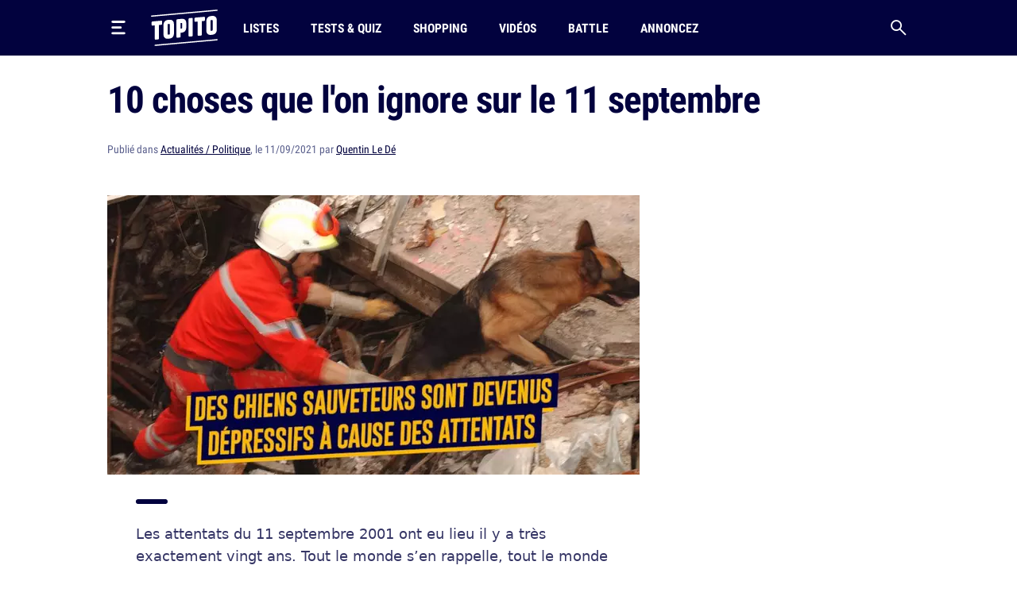

--- FILE ---
content_type: text/html; charset=UTF-8
request_url: https://www.topito.com/choses-ignorez-11-septembre
body_size: 30361
content:
<!DOCTYPE html>
<html lang="fr">
    <head>
                    <meta charset="UTF-8">
<meta name="viewport" content="width=device-width, initial-scale=1.0">
<link rel="alternate" type="application/rss+xml" title="Topito" href="https://www.topito.com/feed">
<meta property="og:site_name" content="Topito">
<meta property="og:locale" content="fr_FR">
<meta name="pbstck_context:site_name" content="topito">
<meta name="twitter:card" content="summary_large_image">
<meta name="twitter:site" content="@topito_com">
<meta name="twitter:title" content="10 choses que l&#039;on ignore sur le 11 septembre">
<meta name="twitter:description" content="Les attentats du 11 septembre 2001 ont eu lieu il y a très exactement vingt ans. Tout le monde s’en rappelle, tout le monde sait ce qu’il faisait à ce moment-là, et tout le monde reste traumatisé d’un...">
<meta name="twitter:url" content="https://www.topito.com/choses-ignorez-11-septembre">
<meta property="og:url" content="https://www.topito.com/choses-ignorez-11-septembre">
<meta property="fb:app_id" content="175358972476838">
<meta property="fb:pages" content="136164895246">
<link rel="canonical" href="https://www.topito.com/choses-ignorez-11-septembre">
<meta property="og:type" content="article">
<link rel="preconnect" href="https://sdk.privacy-center.org/">
<link rel="dns-prefetch" href="https://sdk.privacy-center.org/">
<link rel="preconnect" href="https://api.privacy-center.org/">
<link rel="dns-prefetch" href="https://api.privacy-center.org/">
<link rel="preconnect" href="https://region1.google-analytics.com/">
<link rel="dns-prefetch" href="https://region1.google-analytics.com/">
<link rel="preconnect" href="https://a.topi.to">
<link rel="dns-prefetch" href="https://a.topi.to">
<link rel="preconnect" href="https://i.topito.com">
<link rel="dns-prefetch" href="https://i.topito.com">
<link rel="preconnect" href="https://www.googletagmanager.com/" crossorigin>
<link rel="dns-prefetch" href="https://www.googletagmanager.com/" crossorigin>
<link rel="preconnect" href="https://boot.pbstck.com/" crossorigin>
<link rel="dns-prefetch" href="https://boot.pbstck.com/" crossorigin>
<link rel="preconnect" href="https://cdn.pbstck.com/" crossorigin>
<link rel="dns-prefetch" href="https://cdn.pbstck.com/" crossorigin>
<link rel="preconnect" href="https://www.googletagservices.com/" crossorigin>
<link rel="dns-prefetch" href="https://www.googletagservices.com/" crossorigin>
<link rel="preconnect" href="https://c.amazon-adsystem.com/" crossorigin>
<link rel="dns-prefetch" href="https://c.amazon-adsystem.com/" crossorigin>
<title>10 choses que l’on ignore sur le 11 septembre</title>
<meta name="description" content="Les attentats du 11 septembre 2001 ont eu lieu il y a très exactement vingt ans. Tout le monde s’en rappelle, tout le monde sait ce qu’il faisait à ce moment-là, et tout le monde reste traumatisé d’un...">
<meta property="og:title" content="10 choses que l&#039;on ignore sur le 11 septembre">
<meta property="og:description" content="Les attentats du 11 septembre 2001 ont eu lieu il y a très exactement vingt ans. Tout le monde s’en rappelle, tout le monde sait ce qu’il faisait à ce moment-là, et tout le monde reste traumatisé d’un...">
<meta name="ad:is_disabled" content="1">


        <meta property="article:published_time" content="2021-09-11T12:30:00+00:00">
    <meta property="article:modified_time" content="2022-10-06T23:24:17+00:00">
    <meta property="article:tag" content="attentat,découverte,hommage,texte">
            <meta property="article:section" content="Actualités / Politique">
        <meta name="ad:category" content="politique">
        <meta name="ad:post_tag" content="attentat,decouverte,hommage,texte">
        <meta name="ad:is_brandsafe" content="1">
        <meta name="ad:slug" content="choses-ignorez-11-septembre">
        <meta name="ad:is_partner" content="0">
                <meta name="ad:post_type" content="top">
    
    <meta property="article:internal_type" content="top">

<meta property="article:publisher" content="https://www.facebook.com/Topito-136164895246/">
<meta property="og:image" content="https://media.topito.com/wp-content/uploads/2021/09/une-11-septembre.jpg">
<meta property="og:image:url" content="https://media.topito.com/wp-content/uploads/2021/09/une-11-septembre.jpg">
<meta property="og:image:secure_url" content="https://media.topito.com/wp-content/uploads/2021/09/une-11-septembre.jpg">
<meta property="og:image:width" content="1200">
<meta property="og:image:height" content="630">
<meta property="og:image:alt" content="">
<meta property="og:image:type" content="image/jpeg">
<meta property="snapchat:sticker" content="https://media.topito.com/wp-content/uploads/2021/09/une-11-septembre.jpg">
<meta property="twitter:image" content="https://media.topito.com/wp-content/uploads/2021/09/une-11-septembre.jpg">
<meta property="article:author" content="Quentin Le Dé">
<link rel="icon" href="https://a.topi.to/images/favicon-512.ico" sizes="any">
<link rel="icon" href="https://a.topi.to/images/favicon.svg" type="image/svg+xml">
<link rel="apple-touch-icon" href="https://a.topi.to/images/favicon-512.png">
<meta name="apple-mobile-web-app-title" content="Topito">
<meta name="application-name" content="Topito">
<link rel="manifest" href="/manifest.webmanifest">
  <meta name="robots" content="index, follow, max-image-preview:large, max-snippet:-1, max-video-preview:-1">
        
                    <style>@font-face{font-family:"topito_v2";src:url("https://a.topi.to/fonts/topito_v2.woff2?1") format("woff2");font-weight:normal;font-display:swap;font-style:normal}.icon{position:relative;font-size:1rem;line-height:1rem;display:inline-block;font-family:"topito_v2";font-style:normal;font-weight:normal;-webkit-font-smoothing:antialiased;-moz-osx-font-smoothing:grayscale}.icon.icon-chevron.right{-webkit-transform:rotate(-90deg);transform:rotate(-90deg)}.icon.icon-chevron.left{-webkit-transform:rotate(90deg);transform:rotate(90deg)}.icon.icon-chevron.bottom{-webkit-transform:scale(-1);transform:scale(-1)}.icon.icon-24{font-size:1.5rem;height:1.5rem;width:1.5rem}.icon.icon-32{font-size:2rem;height:2rem;width:2rem}.icon.icon-48{font-size:3rem;height:3rem;width:3rem}.icon.icon-64{font-size:4rem;height:4rem;width:4rem}.icon.icon-circle-play{color:#4416dc}.icon.icon-arrow-circle-left:before{content:""}.icon.icon-arrow-circle-right:before{content:""}.icon.icon-arrow-circle-top:before{content:""}.icon.icon-arrow-down:before{content:""}.icon.icon-chevron:before{content:""}.icon.icon-circle-play:before{content:""}.icon.icon-close:before{content:""}.icon.icon-facebook:before{content:""}.icon.icon-instagram:before{content:""}.icon.icon-linkedin:before{content:""}.icon.icon-play:before{content:""}.icon.icon-rss:before{content:""}.icon.icon-search:before{content:""}.icon.icon-shopping-bag:before{content:""}.icon.icon-snapchat:before{content:""}.icon.icon-tiktok:before{content:""}.icon.icon-twitter:before{content:""}.icon.icon-whatsapp:before{content:""}.icon.icon-youtube:before{content:""}.cow-leaderboard-wrapper{height:13.8rem}.cow.cow-leaderboard{position:relative;background:#fff;text-align:center;margin-bottom:0}.cow.cow-leaderboard.js-sticky-bottom{position:fixed;top:0;left:0;right:0}.cow.cow-leaderboard:not(:empty){height:13.8rem}.cow.cow-leaderboard:before{display:none}.cow.cow-leaderboard iframe{position:absolute;top:0;left:50%;-webkit-transform:translateX(-50%);transform:translateX(-50%);max-width:none}.post-content .cow{margin-top:3.5rem;padding-top:2.25rem;-webkit-box-pack:center;-ms-flex-pack:center;justify-content:center;color:rgba(2,2,62,.5);width:calc(100% + 2.5rem) !important;padding-bottom:1rem;min-height:20.625rem}.post-content .cow:empty:after{content:"Parce qu'il faut bien nourir le chat...";position:absolute;top:calc(50% + 1rem);left:50%;width:11.525625rem;height:4.79rem;-webkit-transform:translate(-50%,-50%);transform:translate(-50%,-50%);background-image:url("/images/cat-stevens.svg");display:-webkit-box;display:-ms-flexbox;display:flex;-webkit-box-pack:center;-ms-flex-pack:center;justify-content:center;-webkit-box-align:end;-ms-flex-align:end;align-items:flex-end;z-index:1;font-size:.6875rem;line-height:1rem}.cow.cow-sidebar{position:relative;width:18.75rem;min-height:5rem;height:auto;background:rgba(0,0,0,0)}.cow.cow-sidebar:before{top:auto;bottom:calc(100% + .25rem)}.cow{position:relative;background:radial-gradient(50% 50% at 50% 50%,rgba(255,255,255,0) 0,#f3f3f6 100%)}.cow:before{content:"Publicité";position:absolute;left:50%;top:.5rem;width:auto;display:inline-block;-webkit-transform:translateX(-50%);transform:translateX(-50%);color:#5b608d;font-size:.8125rem;line-height:1.25rem}.cow+p{margin-top:1.5rem}.cow div[id^=article-]{text-align:center}.cow div[id^=article-]>div:first-child{margin:auto}.cow-content{padding-top:.875rem}.cow iframe,.cow embed,.cow img{max-width:100%}.cow i{padding-top:5.8125rem;line-height:4.7875rem;font-size:4.7875rem}*,*::before,*::after{-webkit-box-sizing:border-box;box-sizing:border-box}html{margin:0;height:100%}body{font-size:16px;font-family:"Arial",sans-serif;margin:0;width:100%;background-color:#fff;-webkit-text-size-adjust:100%;-webkit-tap-highlight-color:rgba(0,0,0,0);overflow-x:hidden}body.menu-open,body.search-open,body.disable-overflow{position:fixed;overflow:hidden}#main{position:relative;z-index:10;background-color:#fff}.main-article{min-height:600px;padding-bottom:68px}a,a:focus,a:active{text-decoration:none;color:#02023e;display:inline}a:hover{color:#02023e;text-decoration:none}.flex-centered,.header-search,.header-nav a,.header-logo,.header-burger{display:-webkit-box;display:-ms-flexbox;display:flex;-webkit-box-pack:center;-ms-flex-pack:center;justify-content:center;-webkit-box-align:center;-ms-flex-align:center;align-items:center}ul,li{padding:0;margin:0}button{cursor:pointer;background-color:#fff}li{list-style:none}[hidden]{display:none !important}.container{margin-left:auto;margin-right:auto;width:100%;padding-left:1.25rem;padding-right:1.25rem;max-width:41.875rem}.container-content{display:inline-block;width:100%}.cow,.post-thumbnail,.card-post-image{margin-left:-1.25rem;margin-right:-1.25rem}.post-thumbnail+.post-sidebar+.post-content,.post-thumbnail+.post-sidebar+.post-intro{margin-top:3.5rem !important}embed,iframe{aspect-ratio:1.91/1}.js-embed{display:none}.js-embed>*:not(.embed-notification){display:none !important}.menu-open .header-burger svg .middle{opacity:0}.menu-open .header-burger svg .top{-webkit-transform:translate(-1.0125rem,1.575rem) rotate(45deg);transform:translate(-1.0125rem,1.575rem) rotate(45deg);-webkit-transform-origin:center top;transform-origin:center top}.menu-open .header-burger svg .bottom{-webkit-transform:translate(-3.125rem,-0.2rem) rotate(-45deg);transform:translate(-3.125rem,-0.2rem) rotate(-45deg);-webkit-transform-origin:center top;transform-origin:center top}.menu-open .header-nav,.menu-open .header-search{height:0;opacity:0;visibility:hidden;-webkit-transform:translate3d(0,3.125rem,0);transform:translate3d(0,3.125rem,0)}.header{position:relative;display:-webkit-box;display:-ms-flexbox;display:flex;-webkit-box-align:center;-ms-flex-align:center;align-items:center;height:3.875rem}.header:before{content:"";position:absolute;top:0;left:50%;-webkit-transform:translate(-50%);transform:translate(-50%);height:100%;width:100vw;background-color:#02023e;z-index:-1}.header>*{position:relative}.header-burger{margin:0 0 0 -0.7rem;height:3.125rem;width:3.125rem;-webkit-box-orient:vertical;-webkit-box-direction:normal;-ms-flex-direction:column;flex-direction:column;border:0;background-color:rgba(0,0,0,0)}.header-burger svg{height:1.4rem;width:100%}.header-burger svg rect{-webkit-transition:all .1s ease-in-out;transition:all .1s ease-in-out}.header-logo{width:5.25rem}.header-logo svg{display:block;height:3rem;width:100%}.header-nav{display:none;-webkit-box-flex:1;-ms-flex-positive:1;flex-grow:1;overflow:hidden}.header-nav ul{display:-webkit-box;display:-ms-flexbox;display:flex;-webkit-box-align:center;-ms-flex-align:center;align-items:center}.header-nav a{position:relative;text-transform:uppercase;padding-left:.5rem;padding-right:.5rem;white-space:nowrap;display:-webkit-inline-box;display:-ms-inline-flexbox;display:inline-flex;-webkit-box-align:center;-ms-flex-align:center;align-items:center;text-decoration:none;height:3.875rem;margin-left:1.5rem;font-family:"Arial",sans-serif;font-stretch:condensed;letter-spacing:-0.009em;font-size:1rem;line-height:1.5rem;font-weight:bold}.header-nav a:hover{background-color:#4416dc}.header-nav a img{position:absolute;top:4px;left:50%;-webkit-transform:translateX(-50%);transform:translateX(-50%);width:1.25rem;height:1.25rem}.header-search{border:0;background-color:rgba(0,0,0,0);height:3.125rem;width:3.125rem;display:-webkit-box;display:-ms-flexbox;display:flex;-webkit-box-pack:center;-ms-flex-pack:center;justify-content:center;-webkit-box-align:center;-ms-flex-align:center;align-items:center;margin-right:-0.7rem}.header-search i{font-size:1.25rem;line-height:1.25rem}.modal{position:fixed;top:0;left:0;overflow:hidden;width:100vw;height:0;-webkit-transition:all .1s;transition:all .1s;opacity:0;visibility:hidden;-webkit-transform:translate3d(0,-3.125rem,0);transform:translate3d(0,-3.125rem,0);z-index:100}.bg-primary h1,.bg-primary h2,.bg-primary h3,.bg-primary h4,.bg-primary h5,.bg-primary h6,.bg-primary .h1,.bg-primary .h2,.bg-primary .h3,.bg-primary .h4,.bg-primary .h5,.bg-primary .h6,.bg-primary p,.bg-primary a,.bg-primary span,.bg-primary i{color:#fff}.with-separator{position:relative;padding-top:1rem}.with-separator:before{content:"";position:absolute;bottom:100%;left:0;display:block;width:2.5rem;height:.375rem;border-radius:.625rem;background-color:#02023e}.home{padding-bottom:2.5rem}.home img{width:100%;height:auto}.list{padding-bottom:1.5rem}.list img{width:100%;height:auto}.list-description{margin-bottom:1.5rem}.list-menu{margin-top:1.5rem;display:-webkit-box;display:-ms-flexbox;display:flex;-webkit-box-align:center;-ms-flex-align:center;align-items:center;margin-bottom:1.5rem}.list-menu a{padding:.5rem .625rem;background-color:#f3f3f6;font-size:1.125rem;line-height:1.5rem}.list-menu a.active{color:#fff;background-color:#4416dc}.list-menu a+a{margin-left:.75rem}.list-partner-top{display:-webkit-box;display:-ms-flexbox;display:flex;-webkit-box-align:center;-ms-flex-align:center;align-items:center;margin-bottom:1.5rem}.list-partner-top h1{margin-bottom:0}.list-partner-top img{height:4rem;width:4rem !important;border-radius:50%;margin-right:.75rem;margin-left:0}.post{counter-reset:item;padding-bottom:68px}.post img{width:100%;height:auto}.post-header{padding-top:1rem;padding-bottom:1.5rem}.post-header:empty{padding:0 !important}.post-header.mt-60{margin-top:3.5rem}.post-sidebar{position:relative;display:none}.post-author{white-space:nowrap;text-overflow:ellipsis;overflow:hidden}.post-author-container{display:-webkit-box;display:-ms-flexbox;display:flex;-webkit-box-align:center;-ms-flex-align:center;align-items:center}.post-author a{text-decoration:underline}.post-author a:hover{text-decoration:underline}.post-author-image{-webkit-box-flex:0;-ms-flex:0 0 3.75rem;flex:0 0 3.75rem;width:3.75rem}.post-author-image img{border-radius:50%;width:3rem !important;height:3rem;margin:0 !important}.post-author-text{-webkit-box-flex:0;-ms-flex:0 0 calc(100% - 3.75rem);flex:0 0 calc(100% - 3.75rem);width:calc(100% - 3.75rem)}.post-thumbnail+.post-content,.post-thumbnail+.post-sidebar+.post-content{margin-top:2rem}.post-thumbnail .js-embed{margin-top:0}header,main,footer{color:#02023e;font-size:.875rem;line-height:1.25rem}h1,h2,h3,h4,.h1,.h2,.h3,.h4{color:#02023e;padding:0;margin:0}h1 strong,h1 span,h2 strong,h2 span,h3 strong,h3 span,h4 strong,h4 span,.h1 strong,.h1 span,.h2 strong,.h2 span,.h3 strong,.h3 span,.h4 strong,.h4 span{color:#4416dc}h1,.h1{margin-bottom:1.5rem;letter-spacing:-0.065em;font-size:2rem;line-height:2.375rem;font-weight:bold}.h2-big{font-size:1.625rem;line-height:2.25rem;font-weight:bold}h2.h2-big .icon-circle-play{font-size:1.2rem}.h2{font-size:1.25rem;line-height:2rem;font-weight:normal}.h2 strong,.h2 span{font-weight:bold}.h2-centered{position:relative;text-transform:uppercase;text-align:center;padding-bottom:.5rem;margin-bottom:1.5rem;font-weight:normal;font-family:"RobotoCondensed","Arial",sans-serif;font-size:1.25rem;line-height:2rem}.h2-centered:before{content:"";position:absolute;top:100%;left:50%;height:2px;width:2.5rem;background-color:#4416dc;-webkit-transform:translate(-50%,-50%);transform:translate(-50%,-50%)}.h3{font-size:1.4375rem;line-height:2rem;font-weight:bold}.h4{font-size:1.0625rem;line-height:1.5rem;font-weight:500}.card-title.h4{font-family:"RobotoCondensed","Arial",sans-serif;font-size:1.25rem;line-height:1.75rem;font-weight:500}.accordion-title,.post-content li,p{font-family:system-ui;margin-top:0;margin-bottom:0;color:rgba(2,2,62,.8);font-size:1.125rem;line-height:1.75rem}.accordion-title+p,.post-content li+p,p+p{margin-top:1rem}.bold{font-weight:bold}.card-post-author-content,.card-post-author-content a,.small,.tag{color:#02023e;font-size:.875rem;line-height:1.25rem}.caption{color:#02023e;font-size:.75rem;line-height:1rem}.tag{display:inline-block;margin-right:.75rem;margin-bottom:.75rem;padding:.375rem .625rem;background-color:rgba(2,2,62,.1);border-radius:1.875rem;text-decoration:none !important;border:none !important}.tag:hover{background-color:#4416dc;color:#fff}.accordion-content,.post-content{word-break:break-word}.accordion-content a:not(.btn),.post-content a:not(.btn){text-decoration:none;border-bottom:.1875rem solid #4416dc}.accordion-content a:not(.btn):hover,.post-content a:not(.btn):hover{text-decoration:none;border-bottom:.4375rem solid #4416dc}.accordion-content,.post-content ul{padding:0;margin:0}.accordion-content li,.post-content ul li{position:relative;padding-left:1.5rem}.accordion-content li:before,.post-content ul li:before{content:"";position:absolute;background-color:#4416dc;height:5px;width:5px;top:.65rem;left:8px;border-radius:50%;display:block !important}.accordion-content ul+ul,.accordion-content ul li,.accordion-content ul p,.accordion-content li+ul,.accordion-content li li,.accordion-content li p,.accordion-content p+ul,.accordion-content p li,.accordion-content p p,.post-content ul ul+ul,.post-content ul ul li,.post-content ul ul p,.post-content ul li+ul,.post-content ul li li,.post-content ul li p,.post-content ul p+ul,.post-content ul p li,.post-content ul p p{margin-top:1rem}@media screen and (max-width:1029px){.cow-leaderboard-wrapper{height:0}.cow.cow-leaderboard{display:none}.header-logo{-webkit-box-flex:1;-ms-flex-positive:1;flex-grow:1}main.post-video .post-thumbnail{margin:0}.post-thumbnail img{width:calc(100% + 2.5rem);margin-left:0 !important}}@media screen and (min-width:710px){.post-content .cow{width:100% !important}.cow,.post-thumbnail,.card-post-image{margin-left:0;margin-right:0;max-width:100%}}@media screen and (max-width:1050px){.cow.cow-sidebar{display:none !important}}@media screen and (min-width:1030px){.main-container{min-height:860px}.container{max-width:65.625rem}.container-content{-webkit-box-flex:0;-ms-flex:0 0 41.875rem;flex:0 0 41.875rem;width:41.875rem}.header{height:4.375rem}.header-burger{margin:0 1rem 0 -0.7rem}.header-burger svg{height:1.1rem}.header-logo svg{height:2.875rem}.header-nav{display:-webkit-box;display:-ms-flexbox;display:flex;-webkit-box-align:center;-ms-flex-align:center;align-items:center;height:auto;opacity:1;visibility:visible;-webkit-transform:translate3d(0,0,0);transform:translate3d(0,0,0)}.header-nav a{height:4.375rem}.with-separator{padding-top:1.5rem}.with-separator.post-padding:before{left:2.25rem}.home{padding-top:2.5rem}.list-description{margin-bottom:2.5rem}.list-partner-top{margin-bottom:2.5rem}main.post-video{padding-top:2.5rem}.post-header{padding-bottom:3rem;padding-top:1.5rem}.post-padding{padding-left:2.25rem;padding-right:2.25rem}.post-sidebar{display:block;float:right}h1,.h1{font-size:2.75rem;line-height:3.75rem;font-weight:600}.h2-big{font-size:2rem;line-height:2.625rem}h2.h2-big .icon-circle-play{font-size:1.6rem}.h2{font-size:1.5rem;line-height:2rem}}@media(hover:none){a,a:focus,a:active{-webkit-transition:all .1s;transition:all .1s}.header-nav{-webkit-transition:all .1s;transition:all .1s}}@media(hover:hover){.list-menu a:hover{color:#fff;background-color:#4416dc}}</style>
        
                <script>
            window.didomiConfig = {
                "performance": {
                    "yieldOnInit": true
                },
                "user": {
                    bots: {
                        consentRequired: false,
                        types: ['crawlers', 'performance']
                        }
                }
            };
            window.gdprAppliesGlobally=true;(function(){function a(e){if(!window.frames[e]){if(document.body&&document.body.firstChild){var t=document.body;var n=document.createElement("iframe");n.style.display="none";n.name=e;n.title=e;t.insertBefore(n,t.firstChild)}
            else{setTimeout(function(){a(e)},5)}}}function e(n,r,o,c,s){function e(e,t,n,a){if(typeof n!=="function"){return}if(!window[r]){window[r]=[]}var i=false;if(s){i=s(e,t,n)}if(!i){window[r].push({command:e,parameter:t,callback:n,version:a})}}e.stub=true;function t(a){if(!window[n]||window[n].stub!==true){return}if(!a.data){return}
            var i=typeof a.data==="string";var e;try{e=i?JSON.parse(a.data):a.data}catch(t){return}if(e[o]){var r=e[o];window[n](r.command,r.parameter,function(e,t){var n={};n[c]={returnValue:e,success:t,callId:r.callId};a.source.postMessage(i?JSON.stringify(n):n,"*")},r.version)}}
            if(typeof window[n]!=="function"){window[n]=e;if(window.addEventListener){window.addEventListener("message",t,false)}else{window.attachEvent("onmessage",t)}}}e("__tcfapi","__tcfapiBuffer","__tcfapiCall","__tcfapiReturn");a("__tcfapiLocator");(function(e){
            var t=document.createElement("script");t.id="spcloader";t.type="text/javascript";t.async=true;t.src="https://sdk.privacy-center.org/"+e+"/loader.js?target="+document.location.hostname;t.charset="utf-8";var n=document.getElementsByTagName("script")[0];n.parentNode.insertBefore(t,n)})("cfbf738f-4747-4762-af37-13604a94e43a")})();
        </script>
            </head>
    <body>
        <header class="header bg-primary container">
    <button type="button" class="header-burger" id="header-burger" title="Menu">
        <svg xmlns="http://www.w3.org/2000/svg" fill="none" height="48" viewBox="0 0 50 50" width="48">
            <rect class="top" fill="#fff" height="8" rx="5" ry="5" width="50" x="0" y="0"></rect>
            <rect class="middle" fill="#fff" height="8" rx="5" ry="5" width="37" x="0" y="20"></rect>
            <rect class="bottom" fill="#fff" height="8" rx="5" ry="5" width="50" x="0" y="40"></rect>
        </svg>
    </button>
    <a href="/" class="header-logo" title="Topito">
        <svg><use xmlns:xlink="http://www.w3.org/1999/xlink" href="#logo" xlink:href="#logo"></use></svg>
    </a>
    <nav class="header-nav">
    <ul>
                    <li>
                <a href="/category/top">Listes</a>
            </li>
                    <li>
                <a href="/quiz">Tests &amp; Quiz</a>
            </li>
                    <li>
                <a href="/category/shopping">Shopping</a>
            </li>
                    <li>
                <a href="/video">Vidéos</a>
            </li>
                    <li>
                <a href="/battle">Battle</a>
            </li>
                    <li>
                <a href="/annoncez-sur-topito">Annoncez</a>
            </li>
            </ul>
</nav>
    <button type="button" id="header-search" class="header-search" title="Recherche">
        <i class="icon icon-search"></i>
    </button>
</header>

        
        <div id="main" class="container main-container post">
                <main>
        <article class="main-article">
            <header class="post-header">
    <h1>10 choses que l'on ignore sur le 11 septembre</h1>
            <div class="post-author small color-grey">
    Publié
    dans
<a href="/category/politique">Actualités / Politique</a>,

        le 11/09/2021 par <a href="/topiteur/quentin-d">Quentin Le Dé</a>
</div>    </header>

                            <div class="container-content post-thumbnail" id="post-thumbnail">
                    <picture><source srcset="https://i.topito.com/PzyD4MYuiZLXX9cuc97dBENNt4ZDNVB9jafg2Y-8zG4=/670x352/smart/filters:fill(white):format(webp):quality(70)/https%3A%2F%2Fmedia.topito.com%2Fwp-content%2Fuploads%2F2021%2F09%2Fune-11-septembre.jpg" media="(max-resolution: 1.25dppx)"><img alt="" src="https://i.topito.com/2RaeC23grcAP8HiHfUysx2frISaoGybki496Kwlrp_k=/1340x704/smart/filters:fill(white):format(webp):quality(70)/https%3A%2F%2Fmedia.topito.com%2Fwp-content%2Fuploads%2F2021%2F09%2Fune-11-septembre.jpg" width="670" height="352" fetchpriority="high"></picture>
                </div>
            
            
            <div class="post-content post-padding container-content with-separator post-intro structured">
                                <p>Les attentats du 11 septembre 2001 ont eu lieu il y a très exactement vingt ans. Tout le monde s’en rappelle, tout le monde sait ce qu’il faisait à ce moment-là, et tout le monde reste traumatisé d’une manière ou d’une autre par les images qu’on a tous vues. Mais y repenser vingt ans après c’est aussi l’occasion de se rappeler que le terrorisme ne gagne jamais, et de se rendre compte qu’il y avait pas mal de choses qu’on ne savait pas sur ce moment tragique. </p>
                                <div>
<h2 class="item-title">Ce n'était pas le premier attentat contre le World Trade Center</h2>
<p>En 1993, un attentat à la bombe avait déjà eu lieu dans le parking de la tour Nord. 680 kilos d&rsquo;explosifs avaient été placés dans une voiture piégée pour tenter de faire tomber la tour Nord sur la tour Sud. Le plan des terroristes a échoué mais a quand même fait 6 morts et plus de 1000 blessés. Bizarrement, on n&rsquo;en a pas beaucoup reparlé en 2001.</p>
<div class="zfx_sc_oembed"><div class="js-embed wikimedia bratio-16-9"><figure class="ziofix-credit">
<picture>
                <source srcset="https://i.topi.to/hyd2NmxqREoeKLQJLJWcRJFQCmXUG1-MOx2W4vfqN4E=/1200x804/smart/filters:fill(white):format(webp):quality(70)/https%3A%2F%2Fupload.wikimedia.org%2Fwikipedia%2Fcommons%2F1%2F10%2FWTC_1993_ATF_Commons.jpg" type="image/webp" media="(min-width: 670px) and (min-resolution: 1.25x)">
<source srcset="https://i.topi.to/fK75YJhh-1hbo_FxvRn7x-MwWvYMUqvUf4IClr2EFVs=/670x448/smart/filters:fill(white):format(webp):quality(70)/https%3A%2F%2Fupload.wikimedia.org%2Fwikipedia%2Fcommons%2F1%2F10%2FWTC_1993_ATF_Commons.jpg" type="image/webp" media="(min-width: 446.66666666667px), (min-width: 335px) and (min-resolution: 1.25x)" >
<source srcset="https://i.topi.to/67Ha9qQfNMPeuhzpE3ZK44SJ4alZnJfB6BJYeMznx1Q=/320x214/smart/filters:fill(white):format(webp):quality(70)/https%3A%2F%2Fupload.wikimedia.org%2Fwikipedia%2Fcommons%2F1%2F10%2FWTC_1993_ATF_Commons.jpg" type="image/webp" media="(max-width: 480px)" >
                <img alt="" src="https://i.topi.to/YWEbSULmW3SafTsSALGoCifVQKJJaViPWvwLgCNKDME=/670x448/smart/filters:fill(white):format(jpeg):quality(70)/https%3A%2F%2Fupload.wikimedia.org%2Fwikipedia%2Fcommons%2F1%2F10%2FWTC_1993_ATF_Commons.jpg" width="670" height="448" loading="lazy">
            </picture>
<figcation>
<small rel="license">
Crédits <a target="_blank" rel="nofollow" href="https://commons.wikimedia.org/wiki/File:WTC_1993_ATF_Commons.jpg">photo</a> (<a rel="license" target="_blank" rel="nofollow" href="https://en.wikipedia.org/wiki/en:public_domain">Domaine Public</a>) : <span property="cc:attributionName">Bureau of ATF 1993 Explosives Incident Report</span>
</small>
</figcation>
</figure></div></div>
<h2 class="item-title">Il a fallu 9 mois pour déblayer et nettoyer les décombres du World Trade Center</h2>
<p>Il y avait 1,8 millions de tonnes de matériaux effondrés, soit une quantité titanesque de décombres à déplacer. Et même pour un pays aussi puissant que les USA, nettoyer tout ça ne se fait pas en un claquement de doigts. Ça a dû être un traumatisme de plus pour les New-Yorkais qui ont côtoyé ces décombres pendant encore longtemps après les attentats.</p>
<h2 class="item-title">Le nettoyage du World Trade Center a coûté 750 millions de dollars</h2>
<p>Ça reflète bien l&rsquo;ampleur de la mission. En tout cas, bravo aux gars qui l&rsquo;ont fait, parce qu&rsquo;une partie de leur travail consistait aussi à retrouver des victimes qui étaient dans les décombres depuis un bon moment. Il fallait avoir le cœur bien accroché.</p>
<h2 class="item-title">18 personnes ont été sauvées dans les décombres des Tours Jumelles</h2>
<p>On a vu pas mal d&rsquo;images de pompiers, policiers et même civils en train de fouiller les décombres du World Trade Center, et il faut avouer que les recherches semblaient désespérées vu les tonnes de matériaux qui se sont effondrés. Pourtant, 18 personnes ont miraculeusement survécu et ont été retrouvées par les secours. « Miraculeusement » c&rsquo;est bien le mot ouais.</p>
<h2 class="item-title">Des chiens sauveteurs sont devenus dépressifs</h2>
<p>Pour aider les sauveteurs à trouver des victimes dans les décombres des tours, on a utilisé des chiens sauveteurs à l&rsquo;odorat hyper développé. Mais si les chiens ont effectivement pu sauver quelques victimes, ils ont surtout retrouvé des personnes qui n&rsquo;avaient pas survécu. Et certains des animaux ont commencé à changer de comportement après avoir été confrontés à des cadavres. Ils sont devenus anxieux, ne jouaient plus, perdaient leurs poils voire refusaient de s&rsquo;alimenter. Les symptômes de la dépression canine quoi. C&rsquo;est hyper triste.</p>
<div class="zfx_sc_oembed"><div class="js-embed wikimedia bratio-16-9"><figure class="ziofix-credit">
<picture>
                <source srcset="https://i.topi.to/SGzQi2tTcQSryysOHvPxZkfNcU8e6_y9e5_55JOs5bA=/1200x786/smart/filters:fill(white):format(webp):quality(70)/https%3A%2F%2Fupload.wikimedia.org%2Fwikipedia%2Fcommons%2Fthumb%2Fa%2Fab%2FFrench_Urban_Search_and_Rescue.jpg%2F630px-French_Urban_Search_and_Rescue.jpg" type="image/webp" media="(min-width: 670px) and (min-resolution: 1.25x)">
<source srcset="https://i.topi.to/ZNpMRq4om4yi2Gr03Sk030XGGUg1-82stWDh2nZ6U14=/670x439/smart/filters:fill(white):format(webp):quality(70)/https%3A%2F%2Fupload.wikimedia.org%2Fwikipedia%2Fcommons%2Fthumb%2Fa%2Fab%2FFrench_Urban_Search_and_Rescue.jpg%2F630px-French_Urban_Search_and_Rescue.jpg" type="image/webp" media="(min-width: 446.66666666667px), (min-width: 335px) and (min-resolution: 1.25x)" >
<source srcset="https://i.topi.to/E_IthaXjUD9Hhn7erNKvUxpQ7xnE-SU_pQWRd_lVftM=/320x209/smart/filters:fill(white):format(webp):quality(70)/https%3A%2F%2Fupload.wikimedia.org%2Fwikipedia%2Fcommons%2Fthumb%2Fa%2Fab%2FFrench_Urban_Search_and_Rescue.jpg%2F630px-French_Urban_Search_and_Rescue.jpg" type="image/webp" media="(max-width: 480px)" >
                <img alt="" src="https://i.topi.to/JMAskTvrPXGZuzgRd3lHNkikUAuiA5iBR5kWQa3cyEU=/670x439/smart/filters:fill(white):format(jpeg):quality(70)/https%3A%2F%2Fupload.wikimedia.org%2Fwikipedia%2Fcommons%2Fthumb%2Fa%2Fab%2FFrench_Urban_Search_and_Rescue.jpg%2F630px-French_Urban_Search_and_Rescue.jpg" width="670" height="439" loading="lazy">
            </picture>
<figcation>
<small rel="license">
Crédits <a target="_blank" rel="nofollow" href="https://commons.wikimedia.org/wiki/File:French_Urban_Search_and_Rescue.jpg">photo</a> (<a rel="license" target="_blank" rel="nofollow" href="https://en.wikipedia.org/wiki/en:public_domain">Domaine Public</a>) : <span property="cc:attributionName">Andrea Booher/ FEMA News Photo</span>
</small>
</figcation>
</figure></div></div>
<h2 class="item-title">Quasiment tous les survivants ont éprouvé un syndrome de stress post traumatique</h2>
<p>Il y a eu plus de 3000 survivants, et une étude a observé que 95% d&rsquo;entre eux avaient éprouvé au moins un symptôme de stress post traumatique, soit quasiment la totalité. Et sur les 3000 survivants, 15% auraient un vrai syndrome de stress post traumatique sur le long terme. C&rsquo;est énorme, et ça ne prend même pas en compte les sauveteurs qui eux aussi sont nombreux à être traumatisés par ce qu&rsquo;ils ont vu.</p>
<h2 class="item-title">Plus de personnes sont mortes à causes de maladies liées à l'attentat que pendant les attentats eux-mêmes</h2>
<p>Quand les tours se sont effondrées, elles ont répandu un énorme nuage de poussière autour d&rsquo;elles, et cette poussière était largement nocive pour la santé puisqu&rsquo;elle contenait du plomb, de l&rsquo;amiante, du mercure et autres substances toxiques. Du coup, il y a eu des tas de victimes indirectes de l&rsquo;attentat, des mois et des années plus tard. On estime le nombre de décès liés aux poussières à 3900 pour l&rsquo;instant, et il y a des dizaines de milliers de malades qui seront indemnisés par le même fonds que les victimes directes de l&rsquo;attentat.</p>
<h2 class="item-title">Le 11 septembre est indirectement à l'origine du livre 50 nuances de Grey</h2>
<p>Cette histoire, c&rsquo;est l&rsquo;histoire d&rsquo;un <a href="https://www.topito.com/top-effets-domino-surprenant-histoire">effet domino</a> pour le moins surprenant. Le 11 septembre 2001, le chanteur Gerard Way est témoin de la chute des Tours Jumelles, et le choc qu&rsquo;il éprouve à ce moment-là lui donne l&rsquo;idée de créer le groupe My Chemical Romance. Plus tard, les chansons de My Chemical Romance ont inspiré l&rsquo;autrice Stephanie Meyer pour écrire la saga <em>Twilight</em>. Et ensuite, croyez-moi ou non, l&rsquo;autrice EL James a écrit une fanfic dans l&rsquo;univers de <em>Twilight</em> qu&rsquo;elle a ensuite modifiée pour en faire le livre <em>50 nuances de Grey</em>. Le destin est parfois bien étrange.</p>
<div class="zfx_sc_oembed"><div class="js-embed wikimedia bratio-16-9"><figure class="ziofix-credit">
<picture>
                <source srcset="https://i.topi.to/K4_OHJ4mqa0Qas2b8hBfMJ1j8-ykLmq4CtzMv7bgZS4=/1200x1634/smart/filters:fill(white):format(webp):quality(70)/https%3A%2F%2Fupload.wikimedia.org%2Fwikipedia%2Fcommons%2Fthumb%2Fd%2Fd5%2FE._L._James_-_2019_%2528cropped%2529.jpg%2F630px-E._L._James_-_2019_%2528cropped%2529.jpg" type="image/webp" media="(min-width: 670px) and (min-resolution: 1.25x)">
<source srcset="https://i.topi.to/l5Is2-n4HxCdg_yVZX-5otJJr061-lLzevrSYI8FFtU=/670x912/smart/filters:fill(white):format(webp):quality(70)/https%3A%2F%2Fupload.wikimedia.org%2Fwikipedia%2Fcommons%2Fthumb%2Fd%2Fd5%2FE._L._James_-_2019_%2528cropped%2529.jpg%2F630px-E._L._James_-_2019_%2528cropped%2529.jpg" type="image/webp" media="(min-width: 446.66666666667px), (min-width: 335px) and (min-resolution: 1.25x)" >
<source srcset="https://i.topi.to/_U3fLmhQxEDv4CFRmRZwNaSNAEGwGcaTcy1HmHflz6c=/320x435/smart/filters:fill(white):format(webp):quality(70)/https%3A%2F%2Fupload.wikimedia.org%2Fwikipedia%2Fcommons%2Fthumb%2Fd%2Fd5%2FE._L._James_-_2019_%2528cropped%2529.jpg%2F630px-E._L._James_-_2019_%2528cropped%2529.jpg" type="image/webp" media="(max-width: 480px)" >
                <img alt="" src="https://i.topi.to/3QLegfTMvJAVfUvpMkhNtDeLYmndbr-u5mOEjZppfDU=/670x912/smart/filters:fill(white):format(jpeg):quality(70)/https%3A%2F%2Fupload.wikimedia.org%2Fwikipedia%2Fcommons%2Fthumb%2Fd%2Fd5%2FE._L._James_-_2019_%2528cropped%2529.jpg%2F630px-E._L._James_-_2019_%2528cropped%2529.jpg" width="670" height="912" loading="lazy">
            </picture>
<figcation>
<small rel="license">
Crédits <a target="_blank" rel="nofollow" href="https://commons.wikimedia.org/wiki/File:E._L._James_-_2019_(cropped).jpg">photo</a> (<a rel="license" target="_blank" rel="nofollow" href="https://creativecommons.org/licenses/by-sa/2.0">CC BY-SA 2.0</a>) : <span property="cc:attributionName">ActuaLitté</span>
</small>
</figcation>
</figure></div></div>
<h2 class="item-title">Les dommages sur le site du World Trade Center sont estimés à 60 milliards de dollars</h2>
<p>Et ça, c&rsquo;est « juste » le coût de l&rsquo;effondrement des tours et des autres bâtiments qui composaient le World Trade Center. A tout ça, il faut ajouter des répercussions économiques ultra nombreuses comme l&rsquo;arrêt du trafic aérien pendant plusieurs semaines. Au final, les attentats ont bien coûté plusieurs centaines de milliards de dollars aux USA. </p>
<h2 class="item-title">1 444 poubelles ont été retirées des stations de métro de l'Etat de Washington </h2>
<p>Ils avaient peur que les poubelles servent de cachette pour un attentat à la bombe. En France, plutôt que de retirer les poubelles suite aux attentats de janvier et novembre 2015, on a préféré mettre des sacs poubelles transparents, ce qui est un petit peu plus pratique dans la vie de tous les jours.</p>
</div>

                                <div class="post-conclusion">
                    <p>Nous pensons bien sûr aujourd’hui aux new-yorkais et à toutes les victimes du 11 septembre 2001. </p><p>Sources : <a href="https://www.911memorial.org/connect/commemoration/May-30-2002" rel="noopener" target="_blank">911memorial</a>, <a href="https://www.dosomething.org/us/facts/11-facts-about-911" rel="noopener" target="_blank">dosomething</a>, <a href="https://fr.wikipedia.org/wiki/Attentat_du_World_Trade_Center_de_1993" rel="noopener" target="_blank">Wikipedia</a>, <a href="https://academic.oup.com/aje/article/173/3/271/130221" rel="noopener" target="_blank">academic</a>, <a href="https://www.francetvinfo.fr/monde/usa/attentats-du-11-septembre-2001/11-septembre-plus-de-personnes-sont-mortes-de-maladies-liees-aux-attentats-que-lors-des-attaques-elles-memes-estime-un-fonds-d-indemnisation_4763423.html" rel="noopener" target="_blank">Franceinfo</a>, <a href="https://www.nouvelobs.com/monde/20060906.OBS0788/le-11-septembre-en-chiffres.html" rel="noopener" target="_blank">L’Obs</a>, <a href="https://edition.cnn.com/2013/07/27/us/september-11-anniversary-fast-facts/index.html" rel="noopener" target="_blank">CNN</a>, <a href="https://eu.usatoday.com/in-depth/news/nation/2021/09/02/september-11-facts-by-the-numbers/5453956001/" rel="noopener" target="_blank">USA Today</a>, <a href="http://www.slate.fr/story/149094/chiens-sauveteurs-deprime-11-septembre" rel="noopener" target="_blank">Slate</a>.</p>
                                    </div>
            </div>

                <footer class="post-tags post-padding container-content">
        <nav>
            <ul>
                                    <li>
                        <a href="/tag/attentat"  class="tag">attentat</a>
                    </li>
                                    <li>
                        <a href="/tag/decouverte"  class="tag">découverte</a>
                    </li>
                                    <li>
                        <a href="/tag/hommage"  class="tag">hommage</a>
                    </li>
                                    <li>
                        <a href="/tag/texte"  class="tag">texte</a>
                    </li>
                            </ul>
        </nav>
    </footer>
        </article>
    </main>

    
      <section class="container-content">
      <section class="post-live container-content with-separator post-related">

<h3 class="post-related-title h3">Découvrez <span>Le bureau de l'Au-delà</span></h3>

<p class="post-related-desc small color-grey">En partenariat rémunéré avec Warner Bros.</p>

<div class=""w100-mobile"">
<script src=""https://geo.dailymotion.com/player/xadg1.js"" data-video=""x95fizy"" data-params="" defer></script>
</div>

<a class="btn outline purple" href="https://www.beetlejuicebeetlejuice-tickets.fr/" target="_blank" rel="nofollow">Réserver ici</a>

</section>

    </section>
  

<aside class="post-related container-content post-container with-separator">
    <h3 class="post-related-title h3">Plus de contenus sur
        <a href="/tag/hommage">hommage</a>
    </h3>

    <p class="post-related-desc small color-grey">Les plus lus par nos lecteurs</p>
    <section class="post-related-list">
                        
    
    
                

<article class="card-post type-post card-40-21">
            <picture><source srcset="https://i.topito.com/MT0DnZOpZ46KmeSfuEeQny6WCbRNVdrLGjd4FvPzK8s=/320x168/smart/filters:fill(white):format(webp):quality(70)/https%3A%2F%2Fa.topi.to%2Fimages%2Fdefault-image.png" media="(max-resolution: 1.25dppx)"><img alt="" src="https://i.topito.com/6dwcKfsG2qzkmm08r85HuL1Lx5CEW_5Yeu9_TrVpTrQ=/640x336/smart/filters:fill(white):format(webp):quality(70)/https%3A%2F%2Fa.topi.to%2Fimages%2Fdefault-image.png" width="320" height="168" loading="lazy"></picture>
                    <h4 class="card-title card-post-title h4">
                                <a href="/top-dessins-hommage-charlie-hebdo" class="main-link" title="Dessins hommage à Charlie Hebdo">
                                                                                            Hommage en images à Charlie Hebdo
                                </a>
            </h4>
                    </article>
                        
    
    
                

<article class="card-post type-post card-40-21">
            <picture><source srcset="https://i.topito.com/9JX66A6yMNB4QyIdaK-YnXwCRC_Y0sNomY7AYFy4V_8=/320x168/smart/filters:fill(white):format(webp):quality(70)/https%3A%2F%2Fmedia.topito.com%2Fwp-content%2Fuploads%2F2016%2F06%2Fune-dessin.jpg" media="(max-resolution: 1.25dppx)"><img alt="" src="https://i.topito.com/Q07xCSYQht5m_0Sh4qlkJvw1irHH7LV-c3xknrXRBQ4=/640x336/smart/filters:fill(white):format(webp):quality(70)/https%3A%2F%2Fmedia.topito.com%2Fwp-content%2Fuploads%2F2016%2F06%2Fune-dessin.jpg" width="320" height="168" loading="lazy"></picture>
                    <h4 class="card-title card-post-title h4">
                                <a href="/top-dessins-hommages-attentats-orlando-homophobie" class="main-link" title="Des dessins pour rendre hommage aux victimes de la tuerie d&#039;Orlando">
                                                                                            Des dessins hommages à l'attentat d'Orlando
                                </a>
            </h4>
                    </article>
                        
    
    
                

<article class="card-post type-post card-40-21">
            <picture><source srcset="https://i.topito.com/oG3J4K5N-sDQ6AQjkKbZMpJQwleurt7j948-zRdtjc8=/320x168/smart/filters:fill(white):format(webp):quality(70)/https%3A%2F%2Fmedia.topito.com%2Fwp-content%2Fuploads%2F2017%2F07%2Ftop-linkin-park-2.jpg" media="(max-resolution: 1.25dppx)"><img alt="" src="https://i.topito.com/__VN0MCHBlwYnkpnFwYodoGyq6t4B6dP91eCq-tVnms=/640x336/smart/filters:fill(white):format(webp):quality(70)/https%3A%2F%2Fmedia.topito.com%2Fwp-content%2Fuploads%2F2017%2F07%2Ftop-linkin-park-2.jpg" width="320" height="168" loading="lazy"></picture>
                    <h4 class="card-title card-post-title h4">
                                <a href="/top-signes-vrai-fan-linkin-park" class="main-link" title="Top 10 des signes que tu as été un vrai fan de Linkin Park, adieu Chester Bennington">
                                                                                            10 signes que tu as été un vrai fan de Linkin Park
                                </a>
            </h4>
                    </article>
                        
    
    
                

<article class="card-post type-post card-40-21">
            <picture><source srcset="https://i.topito.com/HRW4vvvmfxxBhV0rrczM_VfLLGcC1rx7jfYWAe34Lw0=/320x190/smart/filters:fill(white):format(webp):quality(70)/https%3A%2F%2Fmedia.topito.com%2Fwp-content%2Fuploads%2F2015%2F11%2Fdessins-attentat-13-novembre.jpg" media="(max-resolution: 1.25dppx)"><img alt="" src="https://i.topito.com/tz3GZ58jVCQn-qmTdKexaEI04pFrLQJb7WmqQr3c430=/640x380/smart/filters:fill(white):format(webp):quality(70)/https%3A%2F%2Fmedia.topito.com%2Fwp-content%2Fuploads%2F2015%2F11%2Fdessins-attentat-13-novembre.jpg" width="320" height="190" loading="lazy"></picture>
                    <h4 class="card-title card-post-title h4">
                                <a href="/dessins-messages-hommage-attentat-13-novembre-bordel" class="main-link" title="Des dessins et des messages pour rendre hommage. Et continuer">
                                                                                            Des dessins pour rendre hommage
                                </a>
            </h4>
                    </article>
                        
    
    
                

<article class="card-post type-post card-40-21">
            <picture><source srcset="https://i.topito.com/oC9uKxy6SxzDSodKPxeu_8dlMmtHYFcywCHvMh0IGXQ=/320x168/smart/filters:fill(white):format(webp):quality(70)/https%3A%2F%2Fmedia.topito.com%2Fwp-content%2Fuploads%2F2022%2F12%2FUNE_TOPITO_punclines-pele-penalty.jpg" media="(max-resolution: 1.25dppx)"><img alt="" src="https://i.topito.com/_vNLXe3m1PLqeKZWxhnpfgj8zkMCpOxR9Keic4UID_0=/640x336/smart/filters:fill(white):format(webp):quality(70)/https%3A%2F%2Fmedia.topito.com%2Fwp-content%2Fuploads%2F2022%2F12%2FUNE_TOPITO_punclines-pele-penalty.jpg" width="320" height="168" loading="lazy"></picture>
                    <h4 class="card-title card-post-title h4">
                                <a href="/top-citations-pele" class="main-link" title="Top 15 des plus belles citations de Pelé, un joueur qui en avait dans les mollets">
                                                                                            15 belles citations de Pelé
                                </a>
            </h4>
                    </article>
                        
    
    
                

<article class="card-post type-post card-40-21">
            <picture><source srcset="https://i.topito.com/JqjrhPlrx3sylA2MiAlcHou-Chm7_6EjcTnHFwxKAFs=/320x168/smart/filters:fill(white):format(webp):quality(70)/https%3A%2F%2Fmedia.topito.com%2Fwp-content%2Fuploads%2F2022%2F10%2Fjulien-bert.jpg" media="(max-resolution: 1.25dppx)"><img alt="Julien Bert rend un hommage douteux" src="https://i.topito.com/PWowBjeCwhQmQYsfXRiV3w2yFf6-cO-bxgHIyHKQfLE=/640x336/smart/filters:fill(white):format(webp):quality(70)/https%3A%2F%2Fmedia.topito.com%2Fwp-content%2Fuploads%2F2022%2F10%2Fjulien-bert.jpg" width="320" height="168" loading="lazy"></picture>
                    <h4 class="card-title card-post-title h4">
                                <a href="/top-pires-hommages" class="main-link" title="Top 10 des pires hommages rendus à des gens morts, paix à leur âme">
                                                                                            10 pires hommages rendus à des gens morts
                                </a>
            </h4>
                    </article>
                        
    
    
                

<article class="card-post type-post card-40-21">
            <picture><source srcset="https://i.topito.com/BZFnY2sXWSHDj8sStOlowNaLMQ15s_l3M9cX-n8gVT0=/320x168/smart/filters:fill(white):format(webp):quality(70)/https%3A%2F%2Fmedia.topito.com%2Fwp-content%2Fuploads%2F2022%2F09%2FPunchlinesElizabethII.jpg" media="(max-resolution: 1.25dppx)"><img alt="" src="https://i.topito.com/U3Va0LKhwt2TQunlgKjd_nNpQHJqO2et-lTdolvnqEY=/640x336/smart/filters:fill(white):format(webp):quality(70)/https%3A%2F%2Fmedia.topito.com%2Fwp-content%2Fuploads%2F2022%2F09%2FPunchlinesElizabethII.jpg" width="320" height="168" loading="lazy"></picture>
                    <h4 class="card-title card-post-title h4">
                                <a href="/top-meilleures-punchlines-elizabeth-ii" class="main-link" title="Top 15 des meilleures punchlines d&#039;Elizabeth II, la Reine avait de la répartie">
                                                                                            15 punchlines d'Elizabeth II
                                </a>
            </h4>
                    </article>
                        
    
    
                

<article class="card-post type-post card-40-21">
            <picture><source srcset="https://i.topito.com/82SNFg122r1NuBE1_7p264eryybnEtuwLzVYDMGZlOg=/320x168/smart/filters:fill(white):format(webp):quality(70)/https%3A%2F%2Fmedia.topito.com%2Fwp-content%2Fuploads%2F2022%2F09%2FPiresHommagesQueenElizabeth-1.jpg" media="(max-resolution: 1.25dppx)"><img alt="" src="https://i.topito.com/9qeXtSBAZDQboluvnMkNIGawHdmnXpSvZMDwcCCe1Ao=/640x336/smart/filters:fill(white):format(webp):quality(70)/https%3A%2F%2Fmedia.topito.com%2Fwp-content%2Fuploads%2F2022%2F09%2FPiresHommagesQueenElizabeth-1.jpg" width="320" height="168" loading="lazy"></picture>
                    <h4 class="card-title card-post-title h4">
                                <a href="/top-pires-hommages-elizabeth-ii" class="main-link" title="Top 8 des pires hommages à Elizabeth II (la Reine mérite mieux quand même)">
                                                                                            Les 8 pires hommages à la Reine Elizabeth
                                </a>
            </h4>
                    </article>
        </section>
</aside>

    
<section class="post-related post-live container-content with-separator">
    <h3 class="post-related-title h3">Les derniers <span>contenus publiés</span></h3>
    <p class="post-related-desc small color-grey">Le contenu chaud, tout juste sorti de notre équipe</p>
    <div class="post-related-list">
                                
    
    
                

<article class="card-post type-post card-9-16">
            <picture><source srcset="https://i.topito.com/wk66bkpx3RvoN6HcemrgdkNacjnr4vYOMN-YHs0Tcq8=/320x568/smart/filters:fill(white):format(webp):quality(70)/https%3A%2F%2Fmedia.topito.com%2Fwp-content%2Fuploads%2F2025%2F12%2FLe-centre-de-tri-des-Lutins.png" media="(max-resolution: 1.25dppx)"><img alt="" src="https://i.topito.com/4xiaS7Kjn1d5CKBrNLiacUyFWG3U-nRllACWG40Lctw=/640x1136/smart/filters:fill(white):format(webp):quality(70)/https%3A%2F%2Fmedia.topito.com%2Fwp-content%2Fuploads%2F2025%2F12%2FLe-centre-de-tri-des-Lutins.png" width="320" height="568" loading="lazy"></picture>
                    <h4 class="card-title card-post-title h4">
                                <a href="/video/le-centre-de-tri-des-lutins" class="main-link" title="Le centre de tri des Lutins">
                                                                        <i class="icon icon-circle-play"></i>                    Le centre de tri des Lutins
                                </a>
            </h4>
                    </article>
                                
    
    
                

<article class="card-post type-post card-9-16">
            <picture><source srcset="https://i.topito.com/hu5DxGd3sWmSucZrzKfaeeHU6KSP3MyBnpGfOUVxBDY=/320x568/smart/filters:fill(white):format(webp):quality(70)/https%3A%2F%2Fmedia.topito.com%2Fwp-content%2Fuploads%2F2025%2F12%2FPain.png" media="(max-resolution: 1.25dppx)"><img alt="" src="https://i.topito.com/IXqoIiXQN6oCsjPTuZJDp21RjIwnV9-nS4_rE10RHuE=/640x1136/smart/filters:fill(white):format(webp):quality(70)/https%3A%2F%2Fmedia.topito.com%2Fwp-content%2Fuploads%2F2025%2F12%2FPain.png" width="320" height="568" loading="lazy"></picture>
                    <h4 class="card-title card-post-title h4">
                                <a href="/video/quand-tas-invente-le-pain" class="main-link" title="Quand t&#039;as inventé le pain">
                                                                        <i class="icon icon-circle-play"></i>                    Quand t'as inventé le pain
                                </a>
            </h4>
                    </article>
                                
    
    
                

<article class="card-post type-post card-40-21">
            <picture><source srcset="https://i.topito.com/bd5EuswrEIN5Kfut_puqFKa5XDrc8LUSmYtBFFdSuqc=/320x168/smart/filters:fill(white):format(webp):quality(70)/https%3A%2F%2Fmedia.topito.com%2Fwp-content%2Fuploads%2F2025%2F11%2FTop-BD-Les-Gendarmes.png" media="(max-resolution: 1.25dppx)"><img alt="" src="https://i.topito.com/go6BfgI0J34dHNhI2DdrbFYmV3Eb59AOC_Vee_nIzbQ=/640x336/smart/filters:fill(white):format(webp):quality(70)/https%3A%2F%2Fmedia.topito.com%2Fwp-content%2Fuploads%2F2025%2F11%2FTop-BD-Les-Gendarmes.png" width="320" height="168" loading="lazy"></picture>
                    <h4 class="card-title card-post-title h4">
                                <a href="/top-10-des-illustrations-les-plus-droles-sur-les-gendarmes-la-bd-qui-donne-envie-detre-en-gardav" class="main-link" title="TOP 10 des illustrations les plus drôles sur Les Gendarmes, la BD qui donne envie d’être en gardav’">
                                                                                            <span>TOP 10</span> des illustrations les plus drôles sur Les Gendarmes, la BD qui donne envie d’être en gardav’
                                </a>
            </h4>
                            <div class="card-post-author">
            <div class="card-post-author-image">
                                    <picture><source srcset="https://i.topito.com/Pyv6tROp2KCkb3RzW42qO0FBPcTWc_yTYKtv9-w7iow=/40x40/smart/filters:fill(white):format(webp):quality(70)/https%3A%2F%2Fmedia.topito.com%2Fwp-content%2Fuploads%2F2025%2F10%2FLogo-Bamboo-edition.png" media="(max-resolution: 1.25dppx)"><img alt="" src="https://i.topito.com/c17r0eqgzzs_81z2sru3yO8QLKZasOrzYJK7apBtL4w=/80x80/smart/filters:fill(white):format(webp):quality(70)/https%3A%2F%2Fmedia.topito.com%2Fwp-content%2Fuploads%2F2025%2F10%2FLogo-Bamboo-edition.png" width="40" height="40" loading="lazy"></picture>
                            </div>
            <div class="card-post-author-content">
                Avec <a href="/partenaire/bamboo-edition">Bamboo édition</a>
            </div>
        </div>
    </article>
                                
    
    
                

<article class="card-post type-post card-16-9">
            <picture><source srcset="https://i.topito.com/4AVzCJHZ1wj-yKAxYroC3uL7wD46Mv-R1_IxaveBLBs=/320x180/smart/filters:fill(white):format(webp):quality(70)/https%3A%2F%2Fmedia.topito.com%2Fwp-content%2Fuploads%2F2023%2F10%2FCALENDRIER-DE-LAVENT-COUPLE.jpg" media="(max-resolution: 1.25dppx)"><img alt="" src="https://i.topito.com/LoDOaYvvHoqtvhCFyV7-UGuQ8I_VK1tdd1BgY07VETU=/640x360/smart/filters:fill(white):format(webp):quality(70)/https%3A%2F%2Fmedia.topito.com%2Fwp-content%2Fuploads%2F2023%2F10%2FCALENDRIER-DE-LAVENT-COUPLE.jpg" width="320" height="180" loading="lazy"></picture>
                    <h4 class="card-title card-post-title h4">
                                <a href="/top-shopping-meilleurs-calendriers-avent-couple" class="main-link" title="Top 15+ des meilleurs calendriers de l&#039;Avent pour couple, pour pimenter vos soirées de décembre">
                                                                                            +15 meilleurs calendriers de l'avent pour couple
                                </a>
            </h4>
                    </article>
                                
    
    
                

<article class="card-post type-post card-16-9">
            <picture><source srcset="https://i.topito.com/bQDDZk_Lnbrl7C_PLBCO7KXfk50hywB55tlgtv5uWMQ=/320x180/smart/filters:fill(white):format(webp):quality(70)/https%3A%2F%2Fmedia.topito.com%2Fwp-content%2Fuploads%2F2024%2F10%2FCALENDRIER-DE-LAVENT-EROTIQUE.jpg" media="(max-resolution: 1.25dppx)"><img alt="" src="https://i.topito.com/darhzCUe6QYYxrXFEEAza3Jah2YnBIKgd6Ta0u_tFvY=/640x360/smart/filters:fill(white):format(webp):quality(70)/https%3A%2F%2Fmedia.topito.com%2Fwp-content%2Fuploads%2F2024%2F10%2FCALENDRIER-DE-LAVENT-EROTIQUE.jpg" width="320" height="180" loading="lazy"></picture>
                    <h4 class="card-title card-post-title h4">
                                <a href="/top-shopping-meilleurs-calendriers-lavent-adultes-coquins" class="main-link" title="Top 20+ des meilleurs calendriers de l&#039;Avent coquins, pour une fin d&#039;année érotique">
                                                                                            20 des meilleurs calendriers de l'Avent coquins
                                </a>
            </h4>
                    </article>
                                
    
    
                

<article class="card-post type-post card-40-21">
            <picture><source srcset="https://i.topito.com/YZKZ3qZ1OmJlO2jorM5IEIGFdst2VnvGGbXhn3K-ziE=/320x168/smart/filters:fill(white):format(webp):quality(70)/https%3A%2F%2Fmedia.topito.com%2Fwp-content%2Fuploads%2F2022%2F07%2FBD-Les-Profs.png" media="(max-resolution: 1.25dppx)"><img alt="" src="https://i.topito.com/L-dp-TkymcAYUphd8bnEiVSimrjsWC2DBUW60Zaz8Zo=/640x336/smart/filters:fill(white):format(webp):quality(70)/https%3A%2F%2Fmedia.topito.com%2Fwp-content%2Fuploads%2F2022%2F07%2FBD-Les-Profs.png" width="320" height="168" loading="lazy"></picture>
                    <h4 class="card-title card-post-title h4">
                                <a href="/top-phrases-profs-diront-jamais" class="main-link" title="Top 10 des phrases que tes profs ne te diront jamais, rangez vos cahiers on regarde un film">
                                                                                            10 phrases que tes profs ne te diront jamais
                                </a>
            </h4>
                            <div class="card-post-author">
            <div class="card-post-author-image">
                                    <picture><source srcset="https://i.topito.com/Pyv6tROp2KCkb3RzW42qO0FBPcTWc_yTYKtv9-w7iow=/40x40/smart/filters:fill(white):format(webp):quality(70)/https%3A%2F%2Fmedia.topito.com%2Fwp-content%2Fuploads%2F2025%2F10%2FLogo-Bamboo-edition.png" media="(max-resolution: 1.25dppx)"><img alt="" src="https://i.topito.com/c17r0eqgzzs_81z2sru3yO8QLKZasOrzYJK7apBtL4w=/80x80/smart/filters:fill(white):format(webp):quality(70)/https%3A%2F%2Fmedia.topito.com%2Fwp-content%2Fuploads%2F2025%2F10%2FLogo-Bamboo-edition.png" width="40" height="40" loading="lazy"></picture>
                            </div>
            <div class="card-post-author-content">
                Avec <a href="/partenaire/bamboo-edition">Bamboo édition</a>
            </div>
        </div>
    </article>
                                
    
    
                

<article class="card-post type-post card-9-16">
            <picture><source srcset="https://i.topito.com/dZ3QWRpgNLAftkEdI5K_5Rt_JOzSo4rrWGsKdZzKwhE=/320x568/smart/filters:fill(white):format(webp):quality(70)/https%3A%2F%2Fmedia.topito.com%2Fwp-content%2Fuploads%2F2025%2F10%2Fpeur-des-chiffres.jpg" media="(max-resolution: 1.25dppx)"><img alt="" src="https://i.topito.com/2TBsSEEYIdwI8XTQUYwtUgff25ixOnnUdFQNV6o-Z-M=/640x1136/smart/filters:fill(white):format(webp):quality(70)/https%3A%2F%2Fmedia.topito.com%2Fwp-content%2Fuploads%2F2025%2F10%2Fpeur-des-chiffres.jpg" width="320" height="568" loading="lazy"></picture>
                    <h4 class="card-title card-post-title h4">
                                <a href="/video/quand-tas-peur-des-chiffres" class="main-link" title="Quand t&#039;as peur des chiffres">
                                                                        <i class="icon icon-circle-play"></i>                    Quand t'as peur des chiffres
                                </a>
            </h4>
                            <div class="card-post-author">
            <div class="card-post-author-image">
                                    <picture><source srcset="https://i.topito.com/1Hz-onwGYHsCCTAO4mVoueOJxE-3qKephNmQx4-o0e0=/40x40/smart/filters:fill(white):format(webp):quality(70)/https%3A%2F%2Fmedia.topito.com%2Fwp-content%2Fuploads%2F2025%2F07%2FFortuneo.png" media="(max-resolution: 1.25dppx)"><img alt="" src="https://i.topito.com/47X7Hu4kS-3dU6UWUAg9MgJi31fhXZ0vhIiQ08Qqsyg=/80x80/smart/filters:fill(white):format(webp):quality(70)/https%3A%2F%2Fmedia.topito.com%2Fwp-content%2Fuploads%2F2025%2F07%2FFortuneo.png" width="40" height="40" loading="lazy"></picture>
                            </div>
            <div class="card-post-author-content">
                Avec <a href="/partenaire/fortuneo">Fortuneo</a>
            </div>
        </div>
    </article>
                                
    
    
                

<article class="card-post type-post card-9-16">
            <picture><source srcset="https://i.topito.com/8GsOUNuHa_1_8kaM_RNAVDNdXLdHAJfjr1nPQJ-OpPg=/320x568/smart/filters:fill(white):format(webp):quality(70)/https%3A%2F%2Fmedia.topito.com%2Fwp-content%2Fuploads%2F2025%2F10%2FCouverture-TOP6-Citeo-x-Topito.png" media="(max-resolution: 1.25dppx)"><img alt="" src="https://i.topito.com/VazRp-hya3dDGE7FRoV6Q29E2rB1Hg6AHQhd-fnVI9E=/640x1136/smart/filters:fill(white):format(webp):quality(70)/https%3A%2F%2Fmedia.topito.com%2Fwp-content%2Fuploads%2F2025%2F10%2FCouverture-TOP6-Citeo-x-Topito.png" width="320" height="568" loading="lazy"></picture>
                    <h4 class="card-title card-post-title h4">
                                <a href="/video/top-5-des-erreurs-courantes-en-tri" class="main-link" title="TOP 5 des erreurs courantes en tri">
                                                                        <i class="icon icon-circle-play"></i>                    <span>TOP 5</span> des erreurs courantes en tri
                                </a>
            </h4>
                    </article>
                                
    
    
                

<article class="card-post type-post card-40-21">
            <picture><source srcset="https://i.topito.com/KEFM5bRVrgbUZ4X-9V1ocIvRZ7PuZhhJgq14tNGcD94=/320x168/smart/filters:fill(white):format(webp):quality(70)/https%3A%2F%2Fmedia.topito.com%2Fwp-content%2Fuploads%2F2017%2F10%2FBalance.png" media="(max-resolution: 1.25dppx)"><img alt="" src="https://i.topito.com/QR-YXKm-uhXzNv13jy44447s-MiluzdNLEpKADtReTU=/640x336/smart/filters:fill(white):format(webp):quality(70)/https%3A%2F%2Fmedia.topito.com%2Fwp-content%2Fuploads%2F2017%2F10%2FBalance.png" width="320" height="168" loading="lazy"></picture>
                    <h4 class="card-title card-post-title h4">
                                <a href="/top-raison-penser-balance-meilleur-signe-astrologie" class="main-link" title="Top 11 des raisons de penser que Balance est le meilleur signe astrologique">
                                                                                            12 raisons de penser que Balance est le meilleur signe astrologique
                                </a>
            </h4>
                    </article>
                                
    
    
                

<article class="card-post type-post card-40-21">
            <picture><source srcset="https://i.topito.com/jxb36DbKo66qNMZNIY5vQL2WOdgDVa9j-Zr6N7KuPx4=/320x168/smart/filters:fill(white):format(webp):quality(70)/https%3A%2F%2Fmedia.topito.com%2Fwp-content%2Fuploads%2F2022%2F05%2FPulp-Fiction.png" media="(max-resolution: 1.25dppx)"><img alt="" src="https://i.topito.com/tPCoh6vsRgc2WzLBrN9gCgX_gEDaqBsB10fBoC-vs0U=/640x336/smart/filters:fill(white):format(webp):quality(70)/https%3A%2F%2Fmedia.topito.com%2Fwp-content%2Fuploads%2F2022%2F05%2FPulp-Fiction.png" width="320" height="168" loading="lazy"></picture>
                    <h4 class="card-title card-post-title h4">
                                <a href="/top-apprendre-lire-vite" class="main-link" title="Top 11 des conseils pour apprendre à lire vite, Les Misérables en deux jours ? Oui c&#039;est possible">
                                                                                            11 conseils pour apprendre à lire vite
                                </a>
            </h4>
                    </article>
            </div>
</section>
        <section class="post-related post-top-top container-content with-separator">
    <h3 class="post-related-title h3">Les articles <span>les plus lus</span></h3>
    <p class="post-related-desc small color-grey">Ceux qu'il ne faut surtout pas rater</p>
                                
    
    
                

<article class="card-post card-big type-post card-40-21">
            <picture><source srcset="https://i.topito.com/aXJvrWT10bwwiFB4Xh-2olaLGtlb2Pu65KIIxmuW_WU=/670x351/smart/filters:fill(white):format(webp):quality(70)/https%3A%2F%2Fmedia.topito.com%2Fwp-content%2Fuploads%2F2019%2F11%2Feva-longoria.png" media="(max-resolution: 1.25dppx)"><img alt="" src="https://i.topito.com/l_CCs-Ir-Gi74Z766aY4JeHwyv2lY2GzOoxvZReFrUQ=/1340x702/smart/filters:fill(white):format(webp):quality(70)/https%3A%2F%2Fmedia.topito.com%2Fwp-content%2Fuploads%2F2019%2F11%2Feva-longoria.png" width="670" height="351" loading="lazy"></picture>
                    <h4 class="card-title card-post-title h4">
                                <a href="/top-avantages-etre-petite-fuck-yeah" class="main-link" title="Top 10 des avantages à être petite (faire 1m55, c&#039;est la classe on vous dit)">
                                                                                            10 avantages à être petite
                                </a>
            </h4>
                    </article>
                                                <div class="post-related-list">
                                    
    
    
                

<article class="card-post type-post card-40-21">
            <picture><source srcset="https://i.topito.com/KEFM5bRVrgbUZ4X-9V1ocIvRZ7PuZhhJgq14tNGcD94=/320x168/smart/filters:fill(white):format(webp):quality(70)/https%3A%2F%2Fmedia.topito.com%2Fwp-content%2Fuploads%2F2017%2F10%2FBalance.png" media="(max-resolution: 1.25dppx)"><img alt="" src="https://i.topito.com/QR-YXKm-uhXzNv13jy44447s-MiluzdNLEpKADtReTU=/640x336/smart/filters:fill(white):format(webp):quality(70)/https%3A%2F%2Fmedia.topito.com%2Fwp-content%2Fuploads%2F2017%2F10%2FBalance.png" width="320" height="168" loading="lazy"></picture>
                    <h4 class="card-title card-post-title h4">
                                <a href="/top-raison-penser-balance-meilleur-signe-astrologie" class="main-link" title="Top 11 des raisons de penser que Balance est le meilleur signe astrologique">
                                                                                            12 raisons de penser que Balance est le meilleur signe astrologique
                                </a>
            </h4>
                    </article>
                                                        
    
    
                

<article class="card-post type-post card-40-21">
            <picture><source srcset="https://i.topito.com/DPOQ8zFTd4o0MZaUCDYPafllQI6-xk2r6vlcZbv2dJA=/320x168/smart/filters:fill(white):format(webp):quality(70)/https%3A%2F%2Fmedia.topito.com%2Fwp-content%2Fuploads%2F2016%2F05%2Fune_au_revoir.png" media="(max-resolution: 1.25dppx)"><img alt="" src="https://i.topito.com/_sir29WyeUndZ1_gjquhm2pzkYTAUuE9LOo4Tc_Yzo0=/640x336/smart/filters:fill(white):format(webp):quality(70)/https%3A%2F%2Fmedia.topito.com%2Fwp-content%2Fuploads%2F2016%2F05%2Fune_au_revoir.png" width="320" height="168" loading="lazy"></picture>
                    <h4 class="card-title card-post-title h4">
                                <a href="/top-facons-insupportable-au-revoir" class="main-link" title="Top 10 des façons insupportables de dire au revoir">
                                                                                            10 façons horribles de dire au revoir
                                </a>
            </h4>
                    </article>
                                                        
    
    
                

<article class="card-post type-post card-16-9">
            <picture><source srcset="https://i.topito.com/KlfQslDOGw7kobE3-3PIOKer80qZyDzQBr4Bl-F5XM0=/320x180/smart/filters:fill(white):format(webp):quality(70)/https%3A%2F%2Fmedia.topito.com%2Fwp-content%2Fuploads%2F2022%2F10%2Fsyndicats.jpeg" media="(max-resolution: 1.25dppx)"><img alt="" src="https://i.topito.com/YRVX2AEXR7D0MODvZFnYlyvm9tYNtkrVAkFrKwzqEkQ=/640x360/smart/filters:fill(white):format(webp):quality(70)/https%3A%2F%2Fmedia.topito.com%2Fwp-content%2Fuploads%2F2022%2F10%2Fsyndicats.jpeg" width="320" height="180" loading="lazy"></picture>
                    <h4 class="card-title card-post-title h4">
                                <a href="/top-droits-gagnes-syndicats" class="main-link" title="Top 15 des trucs qu&#039;on doit aux syndicats, tout le monde fait grève">
                                                                                            15 trucs qu'on doit aux syndicats
                                </a>
            </h4>
                    </article>
                                                        
    
    
                

<article class="card-post type-post card-16-9">
            <picture><source srcset="https://i.topito.com/duLBzgOA0EorbdKhXoyAMd1U4b6PCySiitXFsyUMIxY=/320x180/smart/filters:fill(white):format(webp):quality(70)/https%3A%2F%2Fmedia.topito.com%2Fwp-content%2Fuploads%2F2023%2F03%2FManifestation.png" media="(max-resolution: 1.25dppx)"><img alt="" src="https://i.topito.com/Axv6gCNfNQRms5xtAQVA9xuJb_fd-40vRXpScL7s4Dc=/640x360/smart/filters:fill(white):format(webp):quality(70)/https%3A%2F%2Fmedia.topito.com%2Fwp-content%2Fuploads%2F2023%2F03%2FManifestation.png" width="320" height="180" loading="lazy"></picture>
                    <h4 class="card-title card-post-title h4">
                                <a href="/top-personnes-incontournables-grande-manif" class="main-link" title="Top 18 des gens que tu croises forcément dans une manif, ouvrez l&#039;oeil !">
                                                                                            18 personnes tu croises forcément dans une manif
                                </a>
            </h4>
                    </article>
                </div>
</section>
            <nav class="nav-prev-next container-content">
  <ul>
          <li class="post-prev">
        <a href="/top-shopping-meilleurs-cadeaux-basques-pays-basque" title="Top 30+ des cadeaux pour les basques ou les fans du Pays Basque" class="card-title">+30 des cadeaux pour les basques</a>
      </li>
              <li class="post-next">
        <a href="/top-super-chelous-anastasia-dessin-anime" title="Top 9 des trucs qui sont super chelous dans Anastasia quand on y pense" class="card-title">9 trucs chelous dans Anastasia</a>
      </li>
      </ul>
</nav>

    
<div class="container-content">
    <nav aria-label="breadcrumb" class="breadcrumb small">
    <ol>
        <li>
            <a href="/" title="Accueil"><span>Accueil</span></a>
        </li>
            <li>
            <a href="/category/politique" title="Actualités / Politique">
            <span>Actualités / Politique</span></a>
        </li>
            <li>
                            <a href="/choses-ignorez-11-septembre" title="10 choses que l&#039;on ignore sur le 11 septembre">
                <span class="color-grey">10 choses que l&#039;on ignore sur le 11 septembre</span></a>
                    </li>
    </ol>
</nav>
</div>

        </div>

        <footer class="footer container bg-primary">
    <div class="footer-socials">
        <div class="footer-title">Suis-nous sur <span>les réseaux</span></div>
        <div class="footer-socials-menu">
            <div class="item facebook">
                <a rel="nofollow" href="https://www.facebook.com/Topito-136164895246/" title="Facebook"><i class="icon icon-facebook"></i></a>
            </div>
            <div class="item instagram">
                <a rel="nofollow" href="https://www.instagram.com/topito/" title="Instagram"><i class="icon icon-instagram"></i></a>
            </div>
            <div class="item tiktok">
                <a rel="nofollow" href="https://www.tiktok.com/@topitocomedy" title="Tiktok"><i class="icon icon-tiktok"></i></a>
            </div>
            <div class="item youtube">
                <a rel="nofollow" href="https://www.youtube.com/channel/UCQs8MrktndWkXdqOj08ogrQ" title="Youtube"><i class="icon icon-youtube"></i></a>
            </div>
            <div class="item twitter">
                <a rel="nofollow" href="https://twitter.com/topito_com" title="Twitter"><i class="icon icon-twitter"></i></a>
            </div>
            <div class="item snapchat">
                <a rel="nofollow" href="https://www.snapchat.com/add/topito_com" title="Snapchat"><i class="icon icon-snapchat"></i></a>
            </div>
            <div class="item rss">
                <a rel="nofollow" href="https://www.topito.com/feed" title="RSS"><i class="icon icon-rss"></i></a>
            </div>
            <div class="item linkedin">
                <a rel="nofollow" href="https://www.linkedin.com/company/corpito/" title="Linkedin"><i class="icon icon-linkedin"></i></a>
            </div>
            <button type="button" id="footer-deploy" title="Réseaux sociaux">
                <i class="icon icon-arrow-down"></i>
            </button>
        </div>
        <div class="footer-socials-details">
            <svg class="loader" xmlns="http://www.w3.org/2000/svg" viewBox="0 0 424 232">
    <g>
        <path d="M387.974 40.7c10.017-.899 17.556 1.175 22.619 6.22 5.138 4.7 7.713 12.264 7.713 22.7v56.673c0 10.432-2.575 18.461-7.713 24.089-5.034 5.892-12.574 9.285-22.619 10.183l-5.846.513c-10 .899-17.505-1.135-22.499-6.111-5.172-4.683-7.759-12.252-7.759-22.7V75.594c0-10.449 2.587-18.478 7.759-24.083 5.034-5.956 12.534-9.388 22.499-10.293l5.846-.518zm-.495 26.277l-4.729.42c-1.579.133-2.771.478-3.572 1.037-.645.997-.973 2.333-.973 4.02v58.131c0 1.682.282 2.949.852 3.795v.024c.853.483 2.086.65 3.693.506l4.729-.42c1.607-.144 2.805-.53 3.594-1.152.57-.968.852-2.304.852-4.009v-58.13c0-1.688-.282-2.96-.852-3.825-.933-.403-2.131-.535-3.594-.397zm-300.01 9.09c4.97-5.962 12.436-9.39 22.406-10.277l5.841-.535c10.034-.899 17.568 1.18 22.596 6.244 5.144 4.613 7.713 12.176 7.713 22.67v56.674c0 10.454-2.575 18.489-7.713 24.111-4.982 5.864-12.516 9.25-22.596 10.161l-5.841.535c-9.982.887-17.452-1.152-22.406-6.128l-.092-.006c-5.173-4.689-7.759-12.252-7.759-22.7v-56.679c0-10.448 2.586-18.478 7.759-24.076l.092.005zM69.06 72.154a5.15 5.15 0 0 1 1.682 3.894v14.85c0 1.555-.559 2.92-1.682 4.095-1.043 1.284-2.35 1.987-3.928 2.12L50.674 98.42v85.472c0 1.584-.541 3.007-1.63 4.246a5.71 5.71 0 0 1-3.928 1.952l-15.264 1.383c-1.532.132-2.834-.283-3.906-1.256-1.088-1.06-1.635-2.379-1.635-3.963v-85.478l-14.458 1.307c-1.532.138-2.84-.34-3.928-1.428-1.118-.928-1.676-2.19-1.676-3.773v-14.85c0-1.59.558-2.995 1.676-4.222 1.088-1.244 2.396-1.935 3.928-2.073l55.273-4.971c1.584-.127 2.897.334 3.934 1.388zm37.86 20.851c-.599.933-.898 2.258-.898 3.975v58.13c0 1.733.299 3.012.898 3.824v.121c.79.415 2.022.542 3.693.386l4.59-.403c1.625-.144 2.84-.53 3.646-1.152.571-.973.853-2.31.853-4.003v-58.13c0-1.688-.282-2.96-.853-3.819-.869-.42-2.085-.553-3.646-.403l-4.59.409c-1.596.138-2.823.495-3.693 1.065zm234.415-45.279c1.135 1.077 1.705 2.385 1.705 3.923v14.849c0 1.555-.57 2.914-1.705 4.072-1.037 1.279-2.344 1.987-3.899 2.12l-14.464 1.307v85.473c0 1.584-.541 3.007-1.63 4.251-1.042 1.169-2.361 1.826-3.951 1.976l-15.241 1.353c-1.532.133-2.834-.282-3.928-1.255-1.089-1.037-1.636-2.351-1.636-3.94V76.383l-14.452 1.285c-1.532.138-2.84-.34-3.928-1.429-1.124-.927-1.677-2.189-1.677-3.773V57.617c0-1.59.559-2.995 1.677-4.222 1.088-1.244 2.396-1.936 3.928-2.074l55.296-4.97c1.567-.133 2.868.322 3.905 1.376zm-100.656 9.02c1.077-1.244 2.396-1.935 3.975-2.068l15.143-1.365c1.532-.138 2.862.317 3.997 1.365 1.071 1.02 1.607 2.327 1.607 3.911v106.036c0 1.584-.536 3.007-1.607 4.251-1.135 1.175-2.465 1.832-3.997 1.97l-15.143 1.359c-1.579.133-2.898-.288-3.975-1.261-1.1-1.106-1.653-2.419-1.653-3.94V60.975c0-1.544.553-2.95 1.653-4.228zm-24.094 8.68c.242.225.449.484.68.715a20.452 20.452 0 0 1 1.561 1.78c.328.426.639.858.933 1.307a21.76 21.76 0 0 1 .847 1.411 23.892 23.892 0 0 1 1.428 3.116 26.3 26.3 0 0 1 .582 1.711 32.85 32.85 0 0 1 .495 1.809 35.71 35.71 0 0 1 .409 1.906 39.773 39.773 0 0 1 .553 4.113c.064.732.11 1.469.144 2.206a61.08 61.08 0 0 1 .058 2.304v24.901c0 10.535-2.586 18.581-7.759 24.226-5.034 5.921-12.563 9.337-22.596 10.236l-5.467.501v23.887c0 1.584-.57 3-1.705 4.245-1.025 1.169-2.309 1.82-3.853 1.952l-15.31 1.377c-1.55.132-2.828-.282-3.854-1.25-1.123-1.06-1.682-2.385-1.682-3.974V67.876c0-1.59.559-2.99 1.682-4.2 1.026-1.255 2.31-1.946 3.854-2.079l26.335-2.361a47.461 47.461 0 0 1 4.527-.213 39.769 39.769 0 0 1 4.164.219 30.181 30.181 0 0 1 3.79.65 25.971 25.971 0 0 1 3.422 1.083c.53.213 1.054.45 1.567.703a20.139 20.139 0 0 1 2.857 1.734c.443.322.875.668 1.29 1.025.184.161.368.322.541.49l.507.5zm-19.607 20.506c-.87-.501-2.045-.691-3.525-.564l-4.994.466v35.626l4.994-.467c1.48-.126 2.661-.478 3.525-1.065.599-.98.899-2.316.899-3.998V89.706c0-1.734-.271-2.966-.807-3.692l-.092-.08zM4.248 45.803a3.932 3.932 0 0 1-.351-7.845L419.395.588a3.932 3.932 0 0 1 4.268 3.559 3.932 3.932 0 0 1-3.56 4.268L4.605 45.785a3.712 3.712 0 0 1-.357.018zm22.384 185.622a3.934 3.934 0 0 1-3.911-3.577 3.932 3.932 0 0 1 3.56-4.268L419.4 188.19a3.921 3.921 0 0 1 4.268 3.56 3.931 3.931 0 0 1-3.559 4.268l-393.12 35.389a3.648 3.648 0 0 1-.357.018z"/>
    </g>
</svg>
        </div>
    </div>
    <div class="footer-menu">
        <div class="col">
            <div class="footer-subtitle">À propos</div>
            <nav>
                <ul>
                                            <li>
                            <a href="/a-propos">A propos</a>
                        </li>
                                            <li>
                            <a href="https://topito.welcomekit.co/">On recrute !</a>
                        </li>
                                            <li>
                            <a href="/qui-sommes-nous">L&#039;équipe</a>
                        </li>
                                            <li>
                            <a href="/faq">La FAQ</a>
                        </li>
                                            <li>
                            <a href="/manifeste">Le Manifeste</a>
                        </li>
                                            <li>
                            <a href="/presse">Espace Presse</a>
                        </li>
                                            <li>
                            <a href="/contact">Nous contacter</a>
                        </li>
                                    </ul>
            </nav>
        </div>
        <div class="col">
            <div class="footer-subtitle">Les trucs sérieux</div>
            <nav>
                <ul>
                                            <li>
                            <a href="/conditions-dutilisation">Conditions d&#039;utilisation</a>
                        </li>
                                            <li>
                            <a href="/politique-de-confidentialite">Politique de Confidentialité</a>
                        </li>
                                    </ul>
            </nav>
        </div>
        <div class="col">
            <div class="footer-subtitle">Publicité</div>
            <nav>
                <ul>
                                            <li>
                            <a href="/annoncez-sur-topito">Annoncer sur Topito</a>
                        </li>
                                    </ul>
            </nav>
        </div>
    </div>
    <div class="footer-copyright">
        <div class="col">Copyright © 2026 Corpito</div>
        <div class="col">Et sinon, vous ça va ?</div>
    </div>
</footer>



<div id="anchor"></div>

        <aside class="modal modal-menu bg-primary" id="modal-header-menu">
    <div class="container">

        <div class="col">
            <nav  >
            <div class="item-title">
                <a href="/category/top">Listes</a>
            </div>
            <ul>
                                    <li><a href="/tag/recap">Les récap&#039; TV</a></li>
                                    <li><a href="/tag/tweet">Les meilleurs tweets</a></li>
                                    <li><a href="/tag/champions-de-la-semaine">Les champions de la semaine</a></li>
                                    <li><a href="/tag/teube">Les teubés de la semaine</a></li>
                                    <li><a href="/tag/meme">Les meilleurs memes</a></li>
                            </ul>
        </nav>
            <nav  >
            <div class="item-title">
                <a href="/quiz">Tests &amp; Quiz</a>
            </div>
            <ul>
                                    <li><a href="/tag/test">Tests de personnalité</a></li>
                                    <li><a href="/tag/quiz">Quiz</a></li>
                                    <li><a href="/quiz">Les derniers</a></li>
                                    <li><a href="/quiz?by=likes">Les + populaires</a></li>
                            </ul>
        </nav>
            <nav  >
            <div class="item-title">
                <a href="/battle">Battles</a>
            </div>
            <ul>
                                    <li><a href="/battle">Les derniers</a></li>
                                    <li><a href="/battle?by=likes">Les + populaires</a></li>
                            </ul>
        </nav>
    </div>

        <div class="col">
            <nav  >
            <div class="item-title">
                <a href="/video">Vidéos</a>
            </div>
            <ul>
                                    <li><a href="/video?by=likes">Vidéos les + populaires</a></li>
                                    <li><a href="/tag/sketch">Sketchs</a></li>
                                    <li><a href="/tag/interview">Interviews</a></li>
                                    <li><a href="/tag/academy">Academy</a></li>
                            </ul>
        </nav>
            <nav  >
            <div class="item-title">
                <a href="/category/shopping">Shopping</a>
            </div>
            <ul>
                                    <li><a href="/category/shopping">Tops les + récents</a></li>
                                    <li><a href="/category/shopping?by=likes">Tops les + populaires</a></li>
                                    <li><a href="/shopping">Les dernières idées cadeaux</a></li>
                                    <li><a href="/guide-meilleurs-calendriers-lavent-originaux">Les Calendriers de l&#039;Avent</a></li>
                                    <li><a href="/guide-noel">Idées cadeaux de Noël</a></li>
                                    <li><a href="/guide-saint-valentin">Idées cadeaux de Saint-Valentin</a></li>
                                    <li><a href="/guide-cadeaux-fete-meres">Idées cadeaux de Fête des Mères</a></li>
                                    <li><a href="/guide-cadeaux-fete-peres-topito">Idées cadeaux de Fête des Pères</a></li>
                            </ul>
        </nav>
    </div>

        <div class="col">
            <nav  >
            <div class="item-title">
                <a href="#">Catégorie</a>
            </div>
            <ul>
                                    <li><a href="/category/politique">Actualités / Politique</a></li>
                                    <li><a href="/category/sexe">Amour / Sexe</a></li>
                                    <li><a href="/category/animaux">Animaux</a></li>
                                    <li><a href="/category/art-photo">Art / Photo</a></li>
                                    <li><a href="/category/auto-moto">Auto / Moto</a></li>
                                    <li><a href="/category/bureau-travail">Bureau / Travail</a></li>
                                    <li><a href="/category/cinema">Cinéma</a></li>
                                    <li><a href="/category/bouffe">Cuisine / Gastronomie</a></li>
                                    <li><a href="/category/design-decoration">Design / Décoration</a></li>
                                    <li><a href="/category/economie-finance">Economie / Finance</a></li>
                                    <li><a href="/category/high-tech-science">High-Tech / Science</a></li>
                                    <li><a href="/category/histoire">Histoire</a></li>
                                    <li><a href="/category/grand-bazar">Internet</a></li>
                                    <li><a href="/category/jeux-video">Jeux Vidéo</a></li>
                                    <li><a href="/category/vie-quotidienne">Life / Société</a></li>
                                    <li><a href="/category/bd-litterature">Livres / BD / Presse</a></li>
                                    <li><a href="/category/mode">Mode / Beauté</a></li>
                                    <li><a href="/category/musique">Musique</a></li>
                                    <li><a href="/category/nawak">Nawak</a></li>
                                    <li><a href="/category/people">People</a></li>
                                    <li><a href="/category/sante-beaute">Santé</a></li>
                                    <li><a href="/category/shopping">Shopping</a></li>
                                    <li><a href="/category/sport">Sport</a></li>
                                    <li><a href="/category/topito-promo">Topito vous parle</a></li>
                                    <li><a href="/category/tv">TV / Séries</a></li>
                                    <li><a href="/category/voyages">Voyage</a></li>
                                    <li><a href="/category/top">Vu en Une</a></li>
                            </ul>
        </nav>
    </div>
    </div>
</aside>

        <form class="modal modal-search container" id="modal-header-search" action="/recherche" method="get">
    <div class="overlay-top"></div>
    <input id="input-search" type="search" name="q" placeholder="Rechercher sur topito" autofocus>
    <label for="input-search">
        <i class="icon icon-search"></i>
    </label>
    <button type="button" id="modal-search-close">
        <svg width="48" height="48" viewBox="0 0 100 100" fill="none" xmlns="http://www.w3.org/2000/svg">
            <rect class="top" rx="5" ry="5" x="20" y="29" width="50" height="7" fill="#fff" />
            <rect class="middle" rx="5" ry="5" x="20" y="45.5745" width="37" height="7" fill="#fff" />
            <rect class="bottom" rx="5" ry="5" x="20" y="62.1489" width="50" height="7" fill="#fff" />
        </svg>
    </button>
    <div class="overlay-bottom"></div>
</form>

        
                    <link rel="stylesheet" href="https://a.topi.to/styles/prod-3288e02f84.css">
            <script fetchpriority="high" src="https://a.topi.to/scripts/prod-b842a76b33.js" defer></script>
            <script>(function(w,d,s,l,i){w[l]=w[l]||[];w[l].push({'gtm.start':
            new Date().getTime(),event:'gtm.js'});var f=d.getElementsByTagName(s)[0],
            j=d.createElement(s),dl=l!='dataLayer'?'&l='+l:'';j.defer=true;j.src=
            'https://www.googletagmanager.com/gtm.js?id='+i+dl;f.parentNode.insertBefore(j,f);
            })(window,document,'script','dataLayer','GTM-TPFHKLC');</script>
            <noscript><iframe src="https://www.googletagmanager.com/ns.html?id=GTM-TPFHKLC"
            height="0" width="0" style="display:none;visibility:hidden"></iframe></noscript>
                    
        <template class="js-embed-template">
    <div class="embed-notification">
        <p class="embed-notification-title">Contenu bloqué à cause du paramétrage des cookies 🍪</p>
        <p class="small">Afin de respecter votre choix de consentement, ce contenu est bloqué. En cliquant sur "Accepter", vous acceptez le dépôt de cookies de services et partenaires externes.<br>
        Modifiez ce choix à tout moment dans le menu "Paramètres de Gestion de la Confidentialité" en bas de page.</p>
        <div class="embed-notification-cta">
            <a href="#" class="js-embed-show-consent">En savoir plus</a>
            <a href="#" class="btn outline purple js-embed-active-consent">Accepter & afficher</a>
        </div>
    </div>
</template>

        
        <script type="application/ld+json">{"@context":"https:\/\/schema.org","@graph":[{"@type":"WebSite","url":"https:\/\/www.topito.com\/","name":"Topito","description":"La vie, du côté top","inLanguage":"fr-FR","publisher":{"@type":"Organization","name":"Topito","url":"https:\/\/www.topito.com\/","sameAs":"https:\/\/www.facebook.com\/profile.php?id=100064412094720","logo":{"@type":"ImageObject","inLanguage":"fr-FR","url":"https:\/\/media.topito.com\/wp-content\/uploads\/2023\/04\/logo-topito-google-news.png","contentUrl":"https:\/\/media.topito.com\/wp-content\/uploads\/2023\/04\/logo-topito-google-news.png","width":{"@type":"QuantitativeValue","value":200},"height":{"@type":"QuantitativeValue","value":40},"caption":"Topito","@id":"https:\/\/www.topito.com\/#\/schema\/logo\/image\/"},"image":{"@type":"ImageObject","inLanguage":"fr-FR","url":"https:\/\/media.topito.com\/wp-content\/uploads\/2023\/04\/logo-topito-google-news.png","contentUrl":"https:\/\/media.topito.com\/wp-content\/uploads\/2023\/04\/logo-topito-google-news.png","width":{"@type":"QuantitativeValue","value":200},"height":{"@type":"QuantitativeValue","value":40},"caption":"Topito","@id":"https:\/\/www.topito.com\/#\/schema\/logo\/image\/"},"@id":"https:\/\/www.topito.com\/#organization"},"@id":"https:\/\/www.topito.com\/#website"},{"@type":"Organization","name":"Topito","url":"https:\/\/www.topito.com\/","sameAs":"https:\/\/www.facebook.com\/profile.php?id=100064412094720","logo":{"@type":"ImageObject","inLanguage":"fr-FR","url":"https:\/\/media.topito.com\/wp-content\/uploads\/2023\/04\/logo-topito-google-news.png","contentUrl":"https:\/\/media.topito.com\/wp-content\/uploads\/2023\/04\/logo-topito-google-news.png","width":{"@type":"QuantitativeValue","value":200},"height":{"@type":"QuantitativeValue","value":40},"caption":"Topito","@id":"https:\/\/www.topito.com\/#\/schema\/logo\/image\/"},"image":{"@type":"ImageObject","inLanguage":"fr-FR","url":"https:\/\/media.topito.com\/wp-content\/uploads\/2023\/04\/logo-topito-google-news.png","contentUrl":"https:\/\/media.topito.com\/wp-content\/uploads\/2023\/04\/logo-topito-google-news.png","width":{"@type":"QuantitativeValue","value":200},"height":{"@type":"QuantitativeValue","value":40},"caption":"Topito","@id":"https:\/\/www.topito.com\/#\/schema\/logo\/image\/"},"@id":"https:\/\/www.topito.com\/#organization"},{"@type":"ImageObject","inLanguage":"fr-FR","url":"https:\/\/media.topito.com\/wp-content\/uploads\/2021\/09\/une-11-septembre.jpg","contentUrl":"https:\/\/media.topito.com\/wp-content\/uploads\/2021\/09\/une-11-septembre.jpg","width":{"@type":"QuantitativeValue","value":1200},"height":{"@type":"QuantitativeValue","value":630},"@id":"https:\/\/www.topito.com\/choses-ignorez-11-septembre#primaryimage"},{"@type":"Article","headline":"10 choses que l'on ignore sur le 11 septembre","datePublished":"2021-09-11T12:30:00+00:00","dateModified":"2022-10-06T23:24:17+00:00","thumbnailUrl":"https:\/\/media.topito.com\/wp-content\/uploads\/2021\/09\/une-11-septembre.jpg","keywords":"attentat, découverte, hommage, texte","articleSection":"Actualités \/ Politique","inLanguage":"fr-FR","description":"Les attentats du 11 septembre 2001 ont eu lieu il y a très exactement vingt ans. Tout le monde s’en rappelle, tout le monde sait ce qu’il faisait à ce moment-là, et tout le monde reste traumatisé d’un...","isPartOf":{"@type":"WebPage","url":"https:\/\/www.topito.com\/choses-ignorez-11-septembre","name":"10 choses que l'on ignore sur le 11 septembre","thumbnailUrl":"https:\/\/media.topito.com\/wp-content\/uploads\/2021\/09\/une-11-septembre.jpg","description":"Les attentats du 11 septembre 2001 ont eu lieu il y a très exactement vingt ans. Tout le monde s’en rappelle, tout le monde sait ce qu’il faisait à ce moment-là, et tout le monde reste traumatisé d’un...","inLanguage":"fr-FR","isPartOf":{"@type":"WebSite","url":"https:\/\/www.topito.com\/","name":"Topito","description":"La vie, du côté top","inLanguage":"fr-FR","publisher":{"@type":"Organization","name":"Topito","url":"https:\/\/www.topito.com\/","sameAs":"https:\/\/www.facebook.com\/profile.php?id=100064412094720","logo":{"@type":"ImageObject","inLanguage":"fr-FR","url":"https:\/\/media.topito.com\/wp-content\/uploads\/2023\/04\/logo-topito-google-news.png","contentUrl":"https:\/\/media.topito.com\/wp-content\/uploads\/2023\/04\/logo-topito-google-news.png","width":{"@type":"QuantitativeValue","value":200},"height":{"@type":"QuantitativeValue","value":40},"caption":"Topito","@id":"https:\/\/www.topito.com\/#\/schema\/logo\/image\/"},"image":{"@type":"ImageObject","inLanguage":"fr-FR","url":"https:\/\/media.topito.com\/wp-content\/uploads\/2023\/04\/logo-topito-google-news.png","contentUrl":"https:\/\/media.topito.com\/wp-content\/uploads\/2023\/04\/logo-topito-google-news.png","width":{"@type":"QuantitativeValue","value":200},"height":{"@type":"QuantitativeValue","value":40},"caption":"Topito","@id":"https:\/\/www.topito.com\/#\/schema\/logo\/image\/"},"@id":"https:\/\/www.topito.com\/#organization"},"@id":"https:\/\/www.topito.com\/#website"},"primaryImageOfPage":{"@type":"ImageObject","@id":"https:\/\/www.topito.com\/choses-ignorez-11-septembre#primaryimage"},"image":{"@type":"ImageObject","@id":"https:\/\/www.topito.com\/choses-ignorez-11-septembre#primaryimage"},"@id":"https:\/\/www.topito.com\/choses-ignorez-11-septembre"},"author":{"@type":"Person","name":"Quentin Le Dé","url":"https:\/\/www.topito.com\/topiteur\/quentin-d","jobTitle":"Rédacteur Topito"},"mainEntityOfPage":{"@type":"WebPage","url":"https:\/\/www.topito.com\/choses-ignorez-11-septembre","name":"10 choses que l'on ignore sur le 11 septembre","thumbnailUrl":"https:\/\/media.topito.com\/wp-content\/uploads\/2021\/09\/une-11-septembre.jpg","description":"Les attentats du 11 septembre 2001 ont eu lieu il y a très exactement vingt ans. Tout le monde s’en rappelle, tout le monde sait ce qu’il faisait à ce moment-là, et tout le monde reste traumatisé d’un...","inLanguage":"fr-FR","isPartOf":{"@type":"WebSite","url":"https:\/\/www.topito.com\/","name":"Topito","description":"La vie, du côté top","inLanguage":"fr-FR","publisher":{"@type":"Organization","name":"Topito","url":"https:\/\/www.topito.com\/","sameAs":"https:\/\/www.facebook.com\/profile.php?id=100064412094720","logo":{"@type":"ImageObject","inLanguage":"fr-FR","url":"https:\/\/media.topito.com\/wp-content\/uploads\/2023\/04\/logo-topito-google-news.png","contentUrl":"https:\/\/media.topito.com\/wp-content\/uploads\/2023\/04\/logo-topito-google-news.png","width":{"@type":"QuantitativeValue","value":200},"height":{"@type":"QuantitativeValue","value":40},"caption":"Topito","@id":"https:\/\/www.topito.com\/#\/schema\/logo\/image\/"},"image":{"@type":"ImageObject","inLanguage":"fr-FR","url":"https:\/\/media.topito.com\/wp-content\/uploads\/2023\/04\/logo-topito-google-news.png","contentUrl":"https:\/\/media.topito.com\/wp-content\/uploads\/2023\/04\/logo-topito-google-news.png","width":{"@type":"QuantitativeValue","value":200},"height":{"@type":"QuantitativeValue","value":40},"caption":"Topito","@id":"https:\/\/www.topito.com\/#\/schema\/logo\/image\/"},"@id":"https:\/\/www.topito.com\/#organization"},"@id":"https:\/\/www.topito.com\/#website"},"primaryImageOfPage":{"@type":"ImageObject","@id":"https:\/\/www.topito.com\/choses-ignorez-11-septembre#primaryimage"},"image":{"@type":"ImageObject","@id":"https:\/\/www.topito.com\/choses-ignorez-11-septembre#primaryimage"},"@id":"https:\/\/www.topito.com\/choses-ignorez-11-septembre"},"publisher":{"@type":"Organization","name":"Topito","url":"https:\/\/www.topito.com\/","sameAs":"https:\/\/www.facebook.com\/profile.php?id=100064412094720","logo":{"@type":"ImageObject","inLanguage":"fr-FR","url":"https:\/\/media.topito.com\/wp-content\/uploads\/2023\/04\/logo-topito-google-news.png","contentUrl":"https:\/\/media.topito.com\/wp-content\/uploads\/2023\/04\/logo-topito-google-news.png","width":{"@type":"QuantitativeValue","value":200},"height":{"@type":"QuantitativeValue","value":40},"caption":"Topito","@id":"https:\/\/www.topito.com\/#\/schema\/logo\/image\/"},"image":{"@type":"ImageObject","inLanguage":"fr-FR","url":"https:\/\/media.topito.com\/wp-content\/uploads\/2023\/04\/logo-topito-google-news.png","contentUrl":"https:\/\/media.topito.com\/wp-content\/uploads\/2023\/04\/logo-topito-google-news.png","width":{"@type":"QuantitativeValue","value":200},"height":{"@type":"QuantitativeValue","value":40},"caption":"Topito","@id":"https:\/\/www.topito.com\/#\/schema\/logo\/image\/"},"@id":"https:\/\/www.topito.com\/#organization"},"image":{"@type":"ImageObject","@id":"https:\/\/www.topito.com\/choses-ignorez-11-septembre#primaryimage"},"mainEntity":{"@type":"ItemList","itemListElement":[{"@type":"ListItem","position":1,"item":{"@type":["CreativeWork","MediaObject"],"text":"<p>En 1993, un attentat à la bombe avait déjà eu lieu dans le parking de la tour Nord. 680 kilos d&rsquo;explosifs avaient été placés dans une voiture piégée pour tenter de faire tomber la tour Nord sur la tour Sud. Le plan des terroristes a échoué mais a quand même fait 6 morts et plus de 1000 blessés. Bizarrement, on n&rsquo;en a pas beaucoup reparlé en 2001.<\/p>\n","name":"Ce n'était pas le premier attentat contre le World Trade Center","url":"https:\/\/commons.wikimedia.org\/wiki\/File:WTC_1993_ATF_Commons.jpg?uselang=fr#\/media\/File:WTC_1993_ATF_Commons.jpg"}},{"@type":"ListItem","position":1,"item":{"@type":["CreativeWork","MediaObject"],"text":"<p>En 1993, un attentat à la bombe avait déjà eu lieu dans le parking de la tour Nord. 680 kilos d&rsquo;explosifs avaient été placés dans une voiture piégée pour tenter de faire tomber la tour Nord sur la tour Sud. Le plan des terroristes a échoué mais a quand même fait 6 morts et plus de 1000 blessés. Bizarrement, on n&rsquo;en a pas beaucoup reparlé en 2001.<\/p>\n","name":"Ce n'était pas le premier attentat contre le World Trade Center","url":"https:\/\/commons.wikimedia.org\/wiki\/File:WTC_1993_ATF_Commons.jpg?uselang=fr#\/media\/File:WTC_1993_ATF_Commons.jpg"}},{"@type":"ListItem","position":2,"item":{"@type":["CreativeWork"],"text":"<p>Il y avait 1,8 millions de tonnes de matériaux effondrés, soit une quantité titanesque de décombres à déplacer. Et même pour un pays aussi puissant que les USA, nettoyer tout ça ne se fait pas en un claquement de doigts. Ça a dû être un traumatisme de plus pour les New-Yorkais qui ont côtoyé ces décombres pendant encore longtemps après les attentats.<\/p>\n"}},{"@type":"ListItem","position":3,"item":{"@type":["CreativeWork"],"text":"<p>Ça reflète bien l&rsquo;ampleur de la mission. En tout cas, bravo aux gars qui l&rsquo;ont fait, parce qu&rsquo;une partie de leur travail consistait aussi à retrouver des victimes qui étaient dans les décombres depuis un bon moment. Il fallait avoir le cœur bien accroché.<\/p>\n"}},{"@type":"ListItem","position":4,"item":{"@type":["CreativeWork"],"text":"<p>On a vu pas mal d&rsquo;images de pompiers, policiers et même civils en train de fouiller les décombres du World Trade Center, et il faut avouer que les recherches semblaient désespérées vu les tonnes de matériaux qui se sont effondrés. Pourtant, 18 personnes ont miraculeusement survécu et ont été retrouvées par les secours. « Miraculeusement » c&rsquo;est bien le mot ouais.<\/p>\n"}},{"@type":"ListItem","position":5,"item":{"@type":["CreativeWork","MediaObject"],"text":"<p>Pour aider les sauveteurs à trouver des victimes dans les décombres des tours, on a utilisé des chiens sauveteurs à l&rsquo;odorat hyper développé. Mais si les chiens ont effectivement pu sauver quelques victimes, ils ont surtout retrouvé des personnes qui n&rsquo;avaient pas survécu. Et certains des animaux ont commencé à changer de comportement après avoir été confrontés à des cadavres. Ils sont devenus anxieux, ne jouaient plus, perdaient leurs poils voire refusaient de s&rsquo;alimenter. Les symptômes de la dépression canine quoi. C&rsquo;est hyper triste.<\/p>\n","name":"Des chiens sauveteurs sont devenus dépressifs","url":"https:\/\/commons.wikimedia.org\/wiki\/File:French_Urban_Search_and_Rescue.jpg#\/media\/File:French_Urban_Search_and_Rescue.jpg"}},{"@type":"ListItem","position":5,"item":{"@type":["CreativeWork","MediaObject"],"text":"<p>Pour aider les sauveteurs à trouver des victimes dans les décombres des tours, on a utilisé des chiens sauveteurs à l&rsquo;odorat hyper développé. Mais si les chiens ont effectivement pu sauver quelques victimes, ils ont surtout retrouvé des personnes qui n&rsquo;avaient pas survécu. Et certains des animaux ont commencé à changer de comportement après avoir été confrontés à des cadavres. Ils sont devenus anxieux, ne jouaient plus, perdaient leurs poils voire refusaient de s&rsquo;alimenter. Les symptômes de la dépression canine quoi. C&rsquo;est hyper triste.<\/p>\n","name":"Des chiens sauveteurs sont devenus dépressifs","url":"https:\/\/commons.wikimedia.org\/wiki\/File:French_Urban_Search_and_Rescue.jpg#\/media\/File:French_Urban_Search_and_Rescue.jpg"}},{"@type":"ListItem","position":6,"item":{"@type":["CreativeWork"],"text":"<p>Il y a eu plus de 3000 survivants, et une étude a observé que 95% d&rsquo;entre eux avaient éprouvé au moins un symptôme de stress post traumatique, soit quasiment la totalité. Et sur les 3000 survivants, 15% auraient un vrai syndrome de stress post traumatique sur le long terme. C&rsquo;est énorme, et ça ne prend même pas en compte les sauveteurs qui eux aussi sont nombreux à être traumatisés par ce qu&rsquo;ils ont vu.<\/p>\n"}},{"@type":"ListItem","position":7,"item":{"@type":["CreativeWork"],"text":"<p>Quand les tours se sont effondrées, elles ont répandu un énorme nuage de poussière autour d&rsquo;elles, et cette poussière était largement nocive pour la santé puisqu&rsquo;elle contenait du plomb, de l&rsquo;amiante, du mercure et autres substances toxiques. Du coup, il y a eu des tas de victimes indirectes de l&rsquo;attentat, des mois et des années plus tard. On estime le nombre de décès liés aux poussières à 3900 pour l&rsquo;instant, et il y a des dizaines de milliers de malades qui seront indemnisés par le même fonds que les victimes directes de l&rsquo;attentat.<\/p>\n"}},{"@type":"ListItem","position":8,"item":{"@type":["CreativeWork","MediaObject"],"text":"<p>Cette histoire, c&rsquo;est l&rsquo;histoire d&rsquo;un <a href=\"https:\/\/www.topito.com\/top-effets-domino-surprenant-histoire\">effet domino<\/a> pour le moins surprenant. Le 11 septembre 2001, le chanteur Gerard Way est témoin de la chute des Tours Jumelles, et le choc qu&rsquo;il éprouve à ce moment-là lui donne l&rsquo;idée de créer le groupe My Chemical Romance. Plus tard, les chansons de My Chemical Romance ont inspiré l&rsquo;autrice Stephanie Meyer pour écrire la saga <em>Twilight<\/em>. Et ensuite, croyez-moi ou non, l&rsquo;autrice EL James a écrit une fanfic dans l&rsquo;univers de <em>Twilight<\/em> qu&rsquo;elle a ensuite modifiée pour en faire le livre <em>50 nuances de Grey<\/em>. Le destin est parfois bien étrange.<\/p>\n","name":"Le 11 septembre est indirectement à l'origine du livre 50 nuances de Grey","url":"https:\/\/commons.wikimedia.org\/wiki\/File:E._L._James_-_2019_(cropped).jpg?uselang=fr#\/media\/File:E._L._James_-_2019_(cropped).jpg"}},{"@type":"ListItem","position":8,"item":{"@type":["CreativeWork","MediaObject"],"text":"<p>Cette histoire, c&rsquo;est l&rsquo;histoire d&rsquo;un <a href=\"https:\/\/www.topito.com\/top-effets-domino-surprenant-histoire\">effet domino<\/a> pour le moins surprenant. Le 11 septembre 2001, le chanteur Gerard Way est témoin de la chute des Tours Jumelles, et le choc qu&rsquo;il éprouve à ce moment-là lui donne l&rsquo;idée de créer le groupe My Chemical Romance. Plus tard, les chansons de My Chemical Romance ont inspiré l&rsquo;autrice Stephanie Meyer pour écrire la saga <em>Twilight<\/em>. Et ensuite, croyez-moi ou non, l&rsquo;autrice EL James a écrit une fanfic dans l&rsquo;univers de <em>Twilight<\/em> qu&rsquo;elle a ensuite modifiée pour en faire le livre <em>50 nuances de Grey<\/em>. Le destin est parfois bien étrange.<\/p>\n","name":"Le 11 septembre est indirectement à l'origine du livre 50 nuances de Grey","url":"https:\/\/commons.wikimedia.org\/wiki\/File:E._L._James_-_2019_(cropped).jpg?uselang=fr#\/media\/File:E._L._James_-_2019_(cropped).jpg"}},{"@type":"ListItem","position":9,"item":{"@type":["CreativeWork"],"text":"<p>Et ça, c&rsquo;est « juste » le coût de l&rsquo;effondrement des tours et des autres bâtiments qui composaient le World Trade Center. A tout ça, il faut ajouter des répercussions économiques ultra nombreuses comme l&rsquo;arrêt du trafic aérien pendant plusieurs semaines. Au final, les attentats ont bien coûté plusieurs centaines de milliards de dollars aux USA. <\/p>\n"}},{"@type":"ListItem","position":10,"item":{"@type":["CreativeWork"],"text":"<p>Ils avaient peur que les poubelles servent de cachette pour un attentat à la bombe. En France, plutôt que de retirer les poubelles suite aux attentats de janvier et novembre 2015, on a préféré mettre des sacs poubelles transparents, ce qui est un petit peu plus pratique dans la vie de tous les jours.<\/p>\n"}}]},"@id":"https:\/\/www.topito.com\/choses-ignorez-11-septembre#article"},{"@type":"BreadcrumbList","itemListElement":[{"@type":"ListItem","position":1,"item":{"@type":"WebPage","name":"Accueil","@id":"https:\/\/www.topito.com\/"}},{"@type":"ListItem","position":2,"item":{"@type":"WebPage","name":"Actualités \/ Politique","@id":"https:\/\/www.topito.com\/category\/politique"}},{"@type":"ListItem","position":3,"item":{"@type":"WebPage","name":"10 choses que l'on ignore sur le 11 septembre","@id":"https:\/\/www.topito.com\/choses-ignorez-11-septembre"}}]}]}</script>

        <div style="visibility:hidden;position:absolute;width:0;height:0;overflow:hidden;">
            <svg xmlns="http://www.w3.org/2000/svg">
                <symbol id="logo" viewBox="0 0 424 232">
                    <path fill="#fff"
                          d="M387.974 40.7c10.017-.899 17.556 1.175 22.619 6.22 5.138 4.7 7.713 12.264 7.713 22.7v56.673c0 10.432-2.575 18.461-7.713 24.089-5.034 5.892-12.574 9.285-22.619 10.183l-5.846.513c-10 .899-17.505-1.135-22.499-6.111-5.172-4.683-7.759-12.252-7.759-22.7V75.594c0-10.449 2.587-18.478 7.759-24.083 5.034-5.956 12.534-9.388 22.499-10.293l5.846-.518zm-.495 26.277l-4.729.42c-1.579.133-2.771.478-3.572 1.037-.645.997-.973 2.333-.973 4.02v58.131c0 1.682.282 2.949.852 3.795v.024c.853.483 2.086.65 3.693.506l4.729-.42c1.607-.144 2.805-.53 3.594-1.152.57-.968.852-2.304.852-4.009v-58.13c0-1.688-.282-2.96-.852-3.825-.933-.403-2.131-.535-3.594-.397zm-300.01 9.09c4.97-5.962 12.436-9.39 22.406-10.277l5.841-.535c10.034-.899 17.568 1.18 22.596 6.244 5.144 4.613 7.713 12.176 7.713 22.67v56.674c0 10.454-2.575 18.489-7.713 24.111-4.982 5.864-12.516 9.25-22.596 10.161l-5.841.535c-9.982.887-17.452-1.152-22.406-6.128l-.092-.006c-5.173-4.689-7.759-12.252-7.759-22.7v-56.679c0-10.448 2.586-18.478 7.759-24.076l.092.005zM69.06 72.154a5.15 5.15 0 0 1 1.682 3.894v14.85c0 1.555-.559 2.92-1.682 4.095-1.043 1.284-2.35 1.987-3.928 2.12L50.674 98.42v85.472c0 1.584-.541 3.007-1.63 4.246a5.71 5.71 0 0 1-3.928 1.952l-15.264 1.383c-1.532.132-2.834-.283-3.906-1.256-1.088-1.06-1.635-2.379-1.635-3.963v-85.478l-14.458 1.307c-1.532.138-2.84-.34-3.928-1.428-1.118-.928-1.676-2.19-1.676-3.773v-14.85c0-1.59.558-2.995 1.676-4.222 1.088-1.244 2.396-1.935 3.928-2.073l55.273-4.971c1.584-.127 2.897.334 3.934 1.388zm37.86 20.851c-.599.933-.898 2.258-.898 3.975v58.13c0 1.733.299 3.012.898 3.824v.121c.79.415 2.022.542 3.693.386l4.59-.403c1.625-.144 2.84-.53 3.646-1.152.571-.973.853-2.31.853-4.003v-58.13c0-1.688-.282-2.96-.853-3.819-.869-.42-2.085-.553-3.646-.403l-4.59.409c-1.596.138-2.823.495-3.693 1.065zm234.415-45.279c1.135 1.077 1.705 2.385 1.705 3.923v14.849c0 1.555-.57 2.914-1.705 4.072-1.037 1.279-2.344 1.987-3.899 2.12l-14.464 1.307v85.473c0 1.584-.541 3.007-1.63 4.251-1.042 1.169-2.361 1.826-3.951 1.976l-15.241 1.353c-1.532.133-2.834-.282-3.928-1.255-1.089-1.037-1.636-2.351-1.636-3.94V76.383l-14.452 1.285c-1.532.138-2.84-.34-3.928-1.429-1.124-.927-1.677-2.189-1.677-3.773V57.617c0-1.59.559-2.995 1.677-4.222 1.088-1.244 2.396-1.936 3.928-2.074l55.296-4.97c1.567-.133 2.868.322 3.905 1.376zm-100.656 9.02c1.077-1.244 2.396-1.935 3.975-2.068l15.143-1.365c1.532-.138 2.862.317 3.997 1.365 1.071 1.02 1.607 2.327 1.607 3.911v106.036c0 1.584-.536 3.007-1.607 4.251-1.135 1.175-2.465 1.832-3.997 1.97l-15.143 1.359c-1.579.133-2.898-.288-3.975-1.261-1.1-1.106-1.653-2.419-1.653-3.94V60.975c0-1.544.553-2.95 1.653-4.228zm-24.094 8.68c.242.225.449.484.68.715a20.452 20.452 0 0 1 1.561 1.78c.328.426.639.858.933 1.307a21.76 21.76 0 0 1 .847 1.411 23.892 23.892 0 0 1 1.428 3.116 26.3 26.3 0 0 1 .582 1.711 32.85 32.85 0 0 1 .495 1.809 35.71 35.71 0 0 1 .409 1.906 39.773 39.773 0 0 1 .553 4.113c.064.732.11 1.469.144 2.206a61.08 61.08 0 0 1 .058 2.304v24.901c0 10.535-2.586 18.581-7.759 24.226-5.034 5.921-12.563 9.337-22.596 10.236l-5.467.501v23.887c0 1.584-.57 3-1.705 4.245-1.025 1.169-2.309 1.82-3.853 1.952l-15.31 1.377c-1.55.132-2.828-.282-3.854-1.25-1.123-1.06-1.682-2.385-1.682-3.974V67.876c0-1.59.559-2.99 1.682-4.2 1.026-1.255 2.31-1.946 3.854-2.079l26.335-2.361a47.461 47.461 0 0 1 4.527-.213 39.769 39.769 0 0 1 4.164.219 30.181 30.181 0 0 1 3.79.65 25.971 25.971 0 0 1 3.422 1.083c.53.213 1.054.45 1.567.703a20.139 20.139 0 0 1 2.857 1.734c.443.322.875.668 1.29 1.025.184.161.368.322.541.49l.507.5zm-19.607 20.506c-.87-.501-2.045-.691-3.525-.564l-4.994.466v35.626l4.994-.467c1.48-.126 2.661-.478 3.525-1.065.599-.98.899-2.316.899-3.998V89.706c0-1.734-.271-2.966-.807-3.692l-.092-.08zM4.248 45.803a3.932 3.932 0 0 1-.351-7.845L419.395.588a3.932 3.932 0 0 1 4.268 3.559 3.932 3.932 0 0 1-3.56 4.268L4.605 45.785a3.712 3.712 0 0 1-.357.018zm22.384 185.622a3.934 3.934 0 0 1-3.911-3.577 3.932 3.932 0 0 1 3.56-4.268L419.4 188.19a3.921 3.921 0 0 1 4.268 3.56 3.931 3.931 0 0 1-3.559 4.268l-393.12 35.389a3.648 3.648 0 0 1-.357.018z"/>
                </symbol>
            </svg>
        </div>

        <script type="text/javascript">
            window._nAdzq=window._nAdzq||[];(function(){
            window._nAdzq.push(["setIds","bef7565fb3293cc4"]);
            var e="https://notifpush.com/scripts/";
            var t=document.createElement("script");
            t.type="text/javascript";
            t.defer=true;
            t.async=true;
            t.src=e+"nadz-sdk.js";
            var s=document.getElementsByTagName("script")[0];
            s.parentNode.insertBefore(t,s)})();
        </script>

    </body>
</html>
